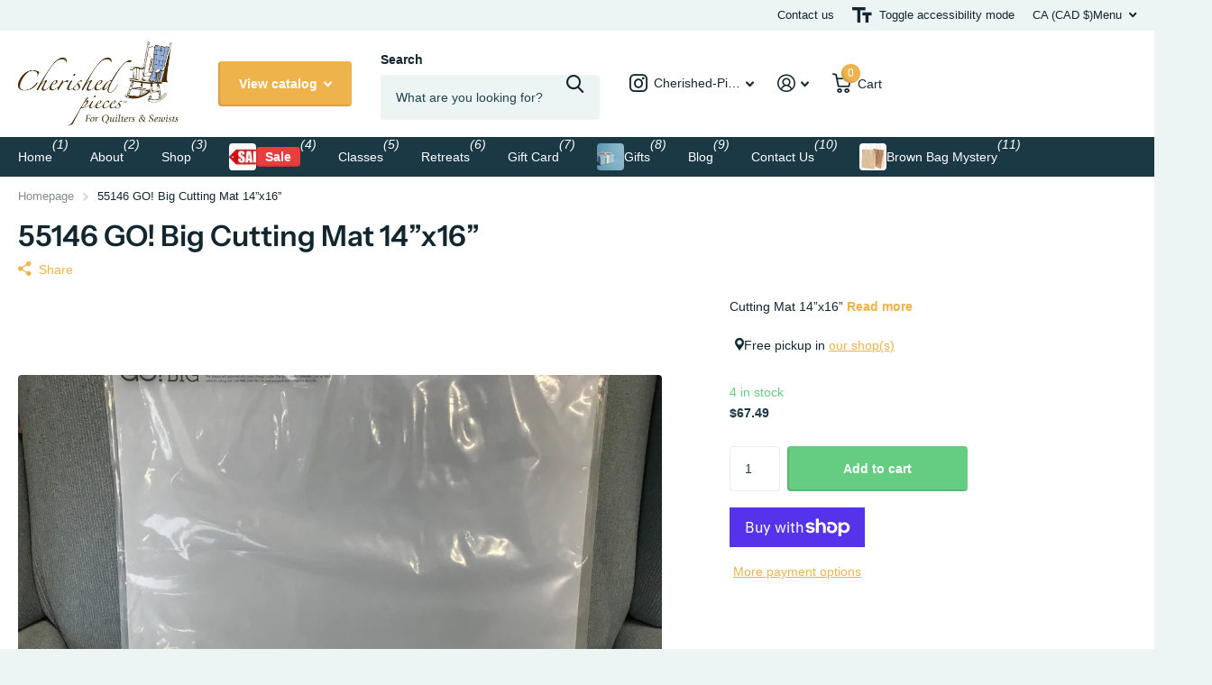

--- FILE ---
content_type: text/html; charset=utf-8
request_url: https://www.cherishedpieces.com/products/55146-go-big-cutting-mat-14-x16
body_size: 26881
content:
<!doctype html>
<html lang="en" data-theme="xtra" dir="ltr" class="no-js  ">
	<head>
		<meta charset="utf-8">
		<meta http-equiv="x-ua-compatible" content="ie=edge">
		<title>55146 GO! Big Cutting Mat 14”x16” &ndash; Cherished Pieces</title><meta name="description" content="Cutting Mat 14”x16”"><meta name="theme-color" content="">
		<meta name="MobileOptimized" content="320">
		<meta name="HandheldFriendly" content="true">
		<meta name="viewport" content="width=device-width, initial-scale=1, minimum-scale=1, maximum-scale=5, viewport-fit=cover, shrink-to-fit=no">
		<meta name="format-detection" content="telephone=no">
		<meta name="msapplication-config" content="//www.cherishedpieces.com/cdn/shop/t/10/assets/browserconfig.xml?v=52024572095365081671713533349">
		<link rel="canonical" href="https://www.cherishedpieces.com/products/55146-go-big-cutting-mat-14-x16">
		<link rel="preconnect" href="https://fonts.shopifycdn.com" crossorigin><link rel="preload" as="style" href="//www.cherishedpieces.com/cdn/shop/t/10/assets/screen.css?v=135656790139123711451716821099">
		<link rel="preload" as="style" href="//www.cherishedpieces.com/cdn/shop/t/10/assets/theme-xtra.css?v=151944197409216201781716821100">
		<link rel="preload" as="style" href="//www.cherishedpieces.com/cdn/shop/t/10/assets/screen-settings.css?v=92120468050147060891769185311">
		
		<link rel="preload" as="font" href="//www.cherishedpieces.com/cdn/fonts/instrument_sans/instrumentsans_n6.27dc66245013a6f7f317d383a3cc9a0c347fb42d.woff2" type="font/woff2" crossorigin>
    
		<link rel="preload" as="font" href="//www.cherishedpieces.com/cdn/shop/t/10/assets/xtra.woff2?v=8976947910206883911713533352" crossorigin>
		<link href="//www.cherishedpieces.com/cdn/shop/t/10/assets/screen.css?v=135656790139123711451716821099" rel="stylesheet" type="text/css" media="screen" />
		<link href="//www.cherishedpieces.com/cdn/shop/t/10/assets/theme-xtra.css?v=151944197409216201781716821100" rel="stylesheet" type="text/css" media="screen" />
		<link href="//www.cherishedpieces.com/cdn/shop/t/10/assets/screen-settings.css?v=92120468050147060891769185311" rel="stylesheet" type="text/css" media="screen" />
		<noscript><link rel="stylesheet" href="//www.cherishedpieces.com/cdn/shop/t/10/assets/async-menu.css?v=87593870036311404951716821087"></noscript><link href="//www.cherishedpieces.com/cdn/shop/t/10/assets/page-product.css?v=39187437957603304921716821095" rel="stylesheet" type="text/css" media="screen" />

<script>document.documentElement.classList.remove('no-js'); document.documentElement.classList.add('js');</script>
		<meta name="msapplication-config" content="//www.cherishedpieces.com/cdn/shop/t/10/assets/browserconfig.xml?v=52024572095365081671713533349">
<meta property="og:title" content="55146 GO! Big Cutting Mat 14”x16”">
<meta property="og:type" content="product">
<meta property="og:description" content="Cutting Mat 14”x16”">
<meta property="og:site_name" content="Cherished Pieces">
<meta property="og:url" content="https://www.cherishedpieces.com/products/55146-go-big-cutting-mat-14-x16">

  
  <meta property="product:price:amount" content="$67.49">
  <meta property="og:price:amount" content="$67.49">
  <meta property="og:price:currency" content="CAD">
  <meta property="og:availability" content="instock" />

<meta property="og:image" content="//www.cherishedpieces.com/cdn/shop/products/image_a6379278-73e9-40d5-8354-7f8207e47d2a.jpg?crop=center&height=500&v=1610473581&width=600">

<meta name="twitter:title" content="55146 GO! Big Cutting Mat 14”x16”">
<meta name="twitter:description" content="Cutting Mat 14”x16”">
<meta name="twitter:site" content="Cherished Pieces">

<meta property="twitter:image" content="//www.cherishedpieces.com/cdn/shop/products/image_a6379278-73e9-40d5-8354-7f8207e47d2a.jpg?crop=center&height=500&v=1610473581&width=600">
<script type="application/ld+json">
  [{
        "@context": "http://schema.org",
        "@type": "Product",
        "name": "55146 GO! Big Cutting Mat 14”x16”",
        "url": "https://www.cherishedpieces.com/products/55146-go-big-cutting-mat-14-x16","brand": { "@type": "Brand", "name": "Cherished Pieces" },"description": "Cutting Mat 14”x16”","image": "//www.cherishedpieces.com/cdn/shop/products/image_a6379278-73e9-40d5-8354-7f8207e47d2a.jpg?crop=center&height=500&v=1610473581&width=600","offers": {
          "@type": "Offer",
          "price": "67.49",
          "url": "https://www.cherishedpieces.com/products/55146-go-big-cutting-mat-14-x16",
          "priceValidUntil": "2027-01-25",
          "priceCurrency": "CAD",
            "availability": "https://schema.org/InStock",
            "inventoryLevel": "4"}
      },
    {
      "@context": "http://schema.org/",
      "@type": "Organization",
      "url": "https://www.cherishedpieces.com/products/55146-go-big-cutting-mat-14-x16",
      "name": "Cherished Pieces",
      "legalName": "Cherished Pieces",
      "description": "Cutting Mat 14”x16”","contactPoint": {
        "@type": "ContactPoint",
        "contactType": "Customer service",
        "telephone": "(519) 842 -2658"
      },
      "address": {
        "@type": "PostalAddress",
        "streetAddress": "142 Broadway St.",
        "addressLocality": "Tillsonburg",
        "postalCode": "N4G 3P8",
        "addressCountry": "CANADA"
      }
    },
    {
      "@context": "http://schema.org",
      "@type": "WebSite",
      "url": "https://www.cherishedpieces.com/products/55146-go-big-cutting-mat-14-x16",
      "name": "Cherished Pieces",
      "description": "Cutting Mat 14”x16”",
      "author": [
        {
          "@type": "Organization",
          "url": "https://www.someoneyouknow.online",
          "name": "Someoneyouknow",
          "address": {
            "@type": "PostalAddress",
            "streetAddress": "Wilhelminaplein 25",
            "addressLocality": "Eindhoven",
            "addressRegion": "NB",
            "postalCode": "5611 HG",
            "addressCountry": "NL"
          }
        }
      ]
    }
  ]
</script>

		<script>window.performance && window.performance.mark && window.performance.mark('shopify.content_for_header.start');</script><meta id="shopify-digital-wallet" name="shopify-digital-wallet" content="/10817062/digital_wallets/dialog">
<meta name="shopify-checkout-api-token" content="cd83c437f6d1dd88a38d61f0d3e71fd5">
<link rel="alternate" type="application/json+oembed" href="https://www.cherishedpieces.com/products/55146-go-big-cutting-mat-14-x16.oembed">
<script async="async" src="/checkouts/internal/preloads.js?locale=en-CA"></script>
<link rel="preconnect" href="https://shop.app" crossorigin="anonymous">
<script async="async" src="https://shop.app/checkouts/internal/preloads.js?locale=en-CA&shop_id=10817062" crossorigin="anonymous"></script>
<script id="apple-pay-shop-capabilities" type="application/json">{"shopId":10817062,"countryCode":"CA","currencyCode":"CAD","merchantCapabilities":["supports3DS"],"merchantId":"gid:\/\/shopify\/Shop\/10817062","merchantName":"Cherished Pieces","requiredBillingContactFields":["postalAddress","email","phone"],"requiredShippingContactFields":["postalAddress","email","phone"],"shippingType":"shipping","supportedNetworks":["visa","masterCard","amex","discover","interac","jcb"],"total":{"type":"pending","label":"Cherished Pieces","amount":"1.00"},"shopifyPaymentsEnabled":true,"supportsSubscriptions":true}</script>
<script id="shopify-features" type="application/json">{"accessToken":"cd83c437f6d1dd88a38d61f0d3e71fd5","betas":["rich-media-storefront-analytics"],"domain":"www.cherishedpieces.com","predictiveSearch":true,"shopId":10817062,"locale":"en"}</script>
<script>var Shopify = Shopify || {};
Shopify.shop = "cherished-pieces-2.myshopify.com";
Shopify.locale = "en";
Shopify.currency = {"active":"CAD","rate":"1.0"};
Shopify.country = "CA";
Shopify.theme = {"name":"Cherished Pieces -  Xtra 4.2.0 Updated - April 19","id":135894106294,"schema_name":"Xtra","schema_version":"4.3.0","theme_store_id":1609,"role":"main"};
Shopify.theme.handle = "null";
Shopify.theme.style = {"id":null,"handle":null};
Shopify.cdnHost = "www.cherishedpieces.com/cdn";
Shopify.routes = Shopify.routes || {};
Shopify.routes.root = "/";</script>
<script type="module">!function(o){(o.Shopify=o.Shopify||{}).modules=!0}(window);</script>
<script>!function(o){function n(){var o=[];function n(){o.push(Array.prototype.slice.apply(arguments))}return n.q=o,n}var t=o.Shopify=o.Shopify||{};t.loadFeatures=n(),t.autoloadFeatures=n()}(window);</script>
<script>
  window.ShopifyPay = window.ShopifyPay || {};
  window.ShopifyPay.apiHost = "shop.app\/pay";
  window.ShopifyPay.redirectState = null;
</script>
<script id="shop-js-analytics" type="application/json">{"pageType":"product"}</script>
<script defer="defer" async type="module" src="//www.cherishedpieces.com/cdn/shopifycloud/shop-js/modules/v2/client.init-shop-cart-sync_BT-GjEfc.en.esm.js"></script>
<script defer="defer" async type="module" src="//www.cherishedpieces.com/cdn/shopifycloud/shop-js/modules/v2/chunk.common_D58fp_Oc.esm.js"></script>
<script defer="defer" async type="module" src="//www.cherishedpieces.com/cdn/shopifycloud/shop-js/modules/v2/chunk.modal_xMitdFEc.esm.js"></script>
<script type="module">
  await import("//www.cherishedpieces.com/cdn/shopifycloud/shop-js/modules/v2/client.init-shop-cart-sync_BT-GjEfc.en.esm.js");
await import("//www.cherishedpieces.com/cdn/shopifycloud/shop-js/modules/v2/chunk.common_D58fp_Oc.esm.js");
await import("//www.cherishedpieces.com/cdn/shopifycloud/shop-js/modules/v2/chunk.modal_xMitdFEc.esm.js");

  window.Shopify.SignInWithShop?.initShopCartSync?.({"fedCMEnabled":true,"windoidEnabled":true});

</script>
<script defer="defer" async type="module" src="//www.cherishedpieces.com/cdn/shopifycloud/shop-js/modules/v2/client.payment-terms_Ci9AEqFq.en.esm.js"></script>
<script defer="defer" async type="module" src="//www.cherishedpieces.com/cdn/shopifycloud/shop-js/modules/v2/chunk.common_D58fp_Oc.esm.js"></script>
<script defer="defer" async type="module" src="//www.cherishedpieces.com/cdn/shopifycloud/shop-js/modules/v2/chunk.modal_xMitdFEc.esm.js"></script>
<script type="module">
  await import("//www.cherishedpieces.com/cdn/shopifycloud/shop-js/modules/v2/client.payment-terms_Ci9AEqFq.en.esm.js");
await import("//www.cherishedpieces.com/cdn/shopifycloud/shop-js/modules/v2/chunk.common_D58fp_Oc.esm.js");
await import("//www.cherishedpieces.com/cdn/shopifycloud/shop-js/modules/v2/chunk.modal_xMitdFEc.esm.js");

  
</script>
<script>
  window.Shopify = window.Shopify || {};
  if (!window.Shopify.featureAssets) window.Shopify.featureAssets = {};
  window.Shopify.featureAssets['shop-js'] = {"shop-cart-sync":["modules/v2/client.shop-cart-sync_DZOKe7Ll.en.esm.js","modules/v2/chunk.common_D58fp_Oc.esm.js","modules/v2/chunk.modal_xMitdFEc.esm.js"],"init-fed-cm":["modules/v2/client.init-fed-cm_B6oLuCjv.en.esm.js","modules/v2/chunk.common_D58fp_Oc.esm.js","modules/v2/chunk.modal_xMitdFEc.esm.js"],"shop-cash-offers":["modules/v2/client.shop-cash-offers_D2sdYoxE.en.esm.js","modules/v2/chunk.common_D58fp_Oc.esm.js","modules/v2/chunk.modal_xMitdFEc.esm.js"],"shop-login-button":["modules/v2/client.shop-login-button_QeVjl5Y3.en.esm.js","modules/v2/chunk.common_D58fp_Oc.esm.js","modules/v2/chunk.modal_xMitdFEc.esm.js"],"pay-button":["modules/v2/client.pay-button_DXTOsIq6.en.esm.js","modules/v2/chunk.common_D58fp_Oc.esm.js","modules/v2/chunk.modal_xMitdFEc.esm.js"],"shop-button":["modules/v2/client.shop-button_DQZHx9pm.en.esm.js","modules/v2/chunk.common_D58fp_Oc.esm.js","modules/v2/chunk.modal_xMitdFEc.esm.js"],"avatar":["modules/v2/client.avatar_BTnouDA3.en.esm.js"],"init-windoid":["modules/v2/client.init-windoid_CR1B-cfM.en.esm.js","modules/v2/chunk.common_D58fp_Oc.esm.js","modules/v2/chunk.modal_xMitdFEc.esm.js"],"init-shop-for-new-customer-accounts":["modules/v2/client.init-shop-for-new-customer-accounts_C_vY_xzh.en.esm.js","modules/v2/client.shop-login-button_QeVjl5Y3.en.esm.js","modules/v2/chunk.common_D58fp_Oc.esm.js","modules/v2/chunk.modal_xMitdFEc.esm.js"],"init-shop-email-lookup-coordinator":["modules/v2/client.init-shop-email-lookup-coordinator_BI7n9ZSv.en.esm.js","modules/v2/chunk.common_D58fp_Oc.esm.js","modules/v2/chunk.modal_xMitdFEc.esm.js"],"init-shop-cart-sync":["modules/v2/client.init-shop-cart-sync_BT-GjEfc.en.esm.js","modules/v2/chunk.common_D58fp_Oc.esm.js","modules/v2/chunk.modal_xMitdFEc.esm.js"],"shop-toast-manager":["modules/v2/client.shop-toast-manager_DiYdP3xc.en.esm.js","modules/v2/chunk.common_D58fp_Oc.esm.js","modules/v2/chunk.modal_xMitdFEc.esm.js"],"init-customer-accounts":["modules/v2/client.init-customer-accounts_D9ZNqS-Q.en.esm.js","modules/v2/client.shop-login-button_QeVjl5Y3.en.esm.js","modules/v2/chunk.common_D58fp_Oc.esm.js","modules/v2/chunk.modal_xMitdFEc.esm.js"],"init-customer-accounts-sign-up":["modules/v2/client.init-customer-accounts-sign-up_iGw4briv.en.esm.js","modules/v2/client.shop-login-button_QeVjl5Y3.en.esm.js","modules/v2/chunk.common_D58fp_Oc.esm.js","modules/v2/chunk.modal_xMitdFEc.esm.js"],"shop-follow-button":["modules/v2/client.shop-follow-button_CqMgW2wH.en.esm.js","modules/v2/chunk.common_D58fp_Oc.esm.js","modules/v2/chunk.modal_xMitdFEc.esm.js"],"checkout-modal":["modules/v2/client.checkout-modal_xHeaAweL.en.esm.js","modules/v2/chunk.common_D58fp_Oc.esm.js","modules/v2/chunk.modal_xMitdFEc.esm.js"],"shop-login":["modules/v2/client.shop-login_D91U-Q7h.en.esm.js","modules/v2/chunk.common_D58fp_Oc.esm.js","modules/v2/chunk.modal_xMitdFEc.esm.js"],"lead-capture":["modules/v2/client.lead-capture_BJmE1dJe.en.esm.js","modules/v2/chunk.common_D58fp_Oc.esm.js","modules/v2/chunk.modal_xMitdFEc.esm.js"],"payment-terms":["modules/v2/client.payment-terms_Ci9AEqFq.en.esm.js","modules/v2/chunk.common_D58fp_Oc.esm.js","modules/v2/chunk.modal_xMitdFEc.esm.js"]};
</script>
<script>(function() {
  var isLoaded = false;
  function asyncLoad() {
    if (isLoaded) return;
    isLoaded = true;
    var urls = ["\/\/cdn.shopify.com\/s\/files\/1\/0875\/2064\/files\/easyvideo-2.0.0.js?shop=cherished-pieces-2.myshopify.com"];
    for (var i = 0; i < urls.length; i++) {
      var s = document.createElement('script');
      s.type = 'text/javascript';
      s.async = true;
      s.src = urls[i];
      var x = document.getElementsByTagName('script')[0];
      x.parentNode.insertBefore(s, x);
    }
  };
  if(window.attachEvent) {
    window.attachEvent('onload', asyncLoad);
  } else {
    window.addEventListener('load', asyncLoad, false);
  }
})();</script>
<script id="__st">var __st={"a":10817062,"offset":-18000,"reqid":"4ae77be7-02ef-4ade-9a61-d340d707b402-1769365604","pageurl":"www.cherishedpieces.com\/products\/55146-go-big-cutting-mat-14-x16","u":"ce710af3e7ab","p":"product","rtyp":"product","rid":6193775018166};</script>
<script>window.ShopifyPaypalV4VisibilityTracking = true;</script>
<script id="captcha-bootstrap">!function(){'use strict';const t='contact',e='account',n='new_comment',o=[[t,t],['blogs',n],['comments',n],[t,'customer']],c=[[e,'customer_login'],[e,'guest_login'],[e,'recover_customer_password'],[e,'create_customer']],r=t=>t.map((([t,e])=>`form[action*='/${t}']:not([data-nocaptcha='true']) input[name='form_type'][value='${e}']`)).join(','),a=t=>()=>t?[...document.querySelectorAll(t)].map((t=>t.form)):[];function s(){const t=[...o],e=r(t);return a(e)}const i='password',u='form_key',d=['recaptcha-v3-token','g-recaptcha-response','h-captcha-response',i],f=()=>{try{return window.sessionStorage}catch{return}},m='__shopify_v',_=t=>t.elements[u];function p(t,e,n=!1){try{const o=window.sessionStorage,c=JSON.parse(o.getItem(e)),{data:r}=function(t){const{data:e,action:n}=t;return t[m]||n?{data:e,action:n}:{data:t,action:n}}(c);for(const[e,n]of Object.entries(r))t.elements[e]&&(t.elements[e].value=n);n&&o.removeItem(e)}catch(o){console.error('form repopulation failed',{error:o})}}const l='form_type',E='cptcha';function T(t){t.dataset[E]=!0}const w=window,h=w.document,L='Shopify',v='ce_forms',y='captcha';let A=!1;((t,e)=>{const n=(g='f06e6c50-85a8-45c8-87d0-21a2b65856fe',I='https://cdn.shopify.com/shopifycloud/storefront-forms-hcaptcha/ce_storefront_forms_captcha_hcaptcha.v1.5.2.iife.js',D={infoText:'Protected by hCaptcha',privacyText:'Privacy',termsText:'Terms'},(t,e,n)=>{const o=w[L][v],c=o.bindForm;if(c)return c(t,g,e,D).then(n);var r;o.q.push([[t,g,e,D],n]),r=I,A||(h.body.append(Object.assign(h.createElement('script'),{id:'captcha-provider',async:!0,src:r})),A=!0)});var g,I,D;w[L]=w[L]||{},w[L][v]=w[L][v]||{},w[L][v].q=[],w[L][y]=w[L][y]||{},w[L][y].protect=function(t,e){n(t,void 0,e),T(t)},Object.freeze(w[L][y]),function(t,e,n,w,h,L){const[v,y,A,g]=function(t,e,n){const i=e?o:[],u=t?c:[],d=[...i,...u],f=r(d),m=r(i),_=r(d.filter((([t,e])=>n.includes(e))));return[a(f),a(m),a(_),s()]}(w,h,L),I=t=>{const e=t.target;return e instanceof HTMLFormElement?e:e&&e.form},D=t=>v().includes(t);t.addEventListener('submit',(t=>{const e=I(t);if(!e)return;const n=D(e)&&!e.dataset.hcaptchaBound&&!e.dataset.recaptchaBound,o=_(e),c=g().includes(e)&&(!o||!o.value);(n||c)&&t.preventDefault(),c&&!n&&(function(t){try{if(!f())return;!function(t){const e=f();if(!e)return;const n=_(t);if(!n)return;const o=n.value;o&&e.removeItem(o)}(t);const e=Array.from(Array(32),(()=>Math.random().toString(36)[2])).join('');!function(t,e){_(t)||t.append(Object.assign(document.createElement('input'),{type:'hidden',name:u})),t.elements[u].value=e}(t,e),function(t,e){const n=f();if(!n)return;const o=[...t.querySelectorAll(`input[type='${i}']`)].map((({name:t})=>t)),c=[...d,...o],r={};for(const[a,s]of new FormData(t).entries())c.includes(a)||(r[a]=s);n.setItem(e,JSON.stringify({[m]:1,action:t.action,data:r}))}(t,e)}catch(e){console.error('failed to persist form',e)}}(e),e.submit())}));const S=(t,e)=>{t&&!t.dataset[E]&&(n(t,e.some((e=>e===t))),T(t))};for(const o of['focusin','change'])t.addEventListener(o,(t=>{const e=I(t);D(e)&&S(e,y())}));const B=e.get('form_key'),M=e.get(l),P=B&&M;t.addEventListener('DOMContentLoaded',(()=>{const t=y();if(P)for(const e of t)e.elements[l].value===M&&p(e,B);[...new Set([...A(),...v().filter((t=>'true'===t.dataset.shopifyCaptcha))])].forEach((e=>S(e,t)))}))}(h,new URLSearchParams(w.location.search),n,t,e,['guest_login'])})(!0,!0)}();</script>
<script integrity="sha256-4kQ18oKyAcykRKYeNunJcIwy7WH5gtpwJnB7kiuLZ1E=" data-source-attribution="shopify.loadfeatures" defer="defer" src="//www.cherishedpieces.com/cdn/shopifycloud/storefront/assets/storefront/load_feature-a0a9edcb.js" crossorigin="anonymous"></script>
<script crossorigin="anonymous" defer="defer" src="//www.cherishedpieces.com/cdn/shopifycloud/storefront/assets/shopify_pay/storefront-65b4c6d7.js?v=20250812"></script>
<script data-source-attribution="shopify.dynamic_checkout.dynamic.init">var Shopify=Shopify||{};Shopify.PaymentButton=Shopify.PaymentButton||{isStorefrontPortableWallets:!0,init:function(){window.Shopify.PaymentButton.init=function(){};var t=document.createElement("script");t.src="https://www.cherishedpieces.com/cdn/shopifycloud/portable-wallets/latest/portable-wallets.en.js",t.type="module",document.head.appendChild(t)}};
</script>
<script data-source-attribution="shopify.dynamic_checkout.buyer_consent">
  function portableWalletsHideBuyerConsent(e){var t=document.getElementById("shopify-buyer-consent"),n=document.getElementById("shopify-subscription-policy-button");t&&n&&(t.classList.add("hidden"),t.setAttribute("aria-hidden","true"),n.removeEventListener("click",e))}function portableWalletsShowBuyerConsent(e){var t=document.getElementById("shopify-buyer-consent"),n=document.getElementById("shopify-subscription-policy-button");t&&n&&(t.classList.remove("hidden"),t.removeAttribute("aria-hidden"),n.addEventListener("click",e))}window.Shopify?.PaymentButton&&(window.Shopify.PaymentButton.hideBuyerConsent=portableWalletsHideBuyerConsent,window.Shopify.PaymentButton.showBuyerConsent=portableWalletsShowBuyerConsent);
</script>
<script>
  function portableWalletsCleanup(e){e&&e.src&&console.error("Failed to load portable wallets script "+e.src);var t=document.querySelectorAll("shopify-accelerated-checkout .shopify-payment-button__skeleton, shopify-accelerated-checkout-cart .wallet-cart-button__skeleton"),e=document.getElementById("shopify-buyer-consent");for(let e=0;e<t.length;e++)t[e].remove();e&&e.remove()}function portableWalletsNotLoadedAsModule(e){e instanceof ErrorEvent&&"string"==typeof e.message&&e.message.includes("import.meta")&&"string"==typeof e.filename&&e.filename.includes("portable-wallets")&&(window.removeEventListener("error",portableWalletsNotLoadedAsModule),window.Shopify.PaymentButton.failedToLoad=e,"loading"===document.readyState?document.addEventListener("DOMContentLoaded",window.Shopify.PaymentButton.init):window.Shopify.PaymentButton.init())}window.addEventListener("error",portableWalletsNotLoadedAsModule);
</script>

<script type="module" src="https://www.cherishedpieces.com/cdn/shopifycloud/portable-wallets/latest/portable-wallets.en.js" onError="portableWalletsCleanup(this)" crossorigin="anonymous"></script>
<script nomodule>
  document.addEventListener("DOMContentLoaded", portableWalletsCleanup);
</script>

<link id="shopify-accelerated-checkout-styles" rel="stylesheet" media="screen" href="https://www.cherishedpieces.com/cdn/shopifycloud/portable-wallets/latest/accelerated-checkout-backwards-compat.css" crossorigin="anonymous">
<style id="shopify-accelerated-checkout-cart">
        #shopify-buyer-consent {
  margin-top: 1em;
  display: inline-block;
  width: 100%;
}

#shopify-buyer-consent.hidden {
  display: none;
}

#shopify-subscription-policy-button {
  background: none;
  border: none;
  padding: 0;
  text-decoration: underline;
  font-size: inherit;
  cursor: pointer;
}

#shopify-subscription-policy-button::before {
  box-shadow: none;
}

      </style>

<script>window.performance && window.performance.mark && window.performance.mark('shopify.content_for_header.end');</script>
		
	<!-- BEGIN app block: shopify://apps/gsc-countdown-timer/blocks/countdown-bar/58dc5b1b-43d2-4209-b1f3-52aff31643ed --><style>
  .gta-block__error {
    display: flex;
    flex-flow: column nowrap;
    gap: 12px;
    padding: 32px;
    border-radius: 12px;
    margin: 12px 0;
    background-color: #fff1e3;
    color: #412d00;
  }

  .gta-block__error-title {
    font-size: 18px;
    font-weight: 600;
    line-height: 28px;
  }

  .gta-block__error-body {
    font-size: 14px;
    line-height: 24px;
  }
</style>

<script>
  (function () {
    try {
      window.GSC_COUNTDOWN_META = {
        product_collections: [{"id":164802330673,"handle":"all","title":"All","updated_at":"2026-01-24T07:03:21-05:00","body_html":"","published_at":"2020-09-14T04:28:42-04:00","sort_order":"created-desc","template_suffix":"","disjunctive":true,"rules":[{"column":"variant_price","relation":"greater_than","condition":"0"}],"published_scope":"web"}],
        product_tags: [],
      };

      const widgets = [{"key":"GSC-LARGE-wmHiIDdJdjaE","type":"banner","timer":{"date":"2026-01-30T00:00:00.000-05:00","mode":"date","daily":{"tz":"Etc\/GMT-0","endHours":14,"endMinutes":0,"repeatDays":[0,1,2,3,4,5,6],"startHours":10,"startMinutes":0},"hours":72,"onEnd":"hide","minutes":0,"seconds":0,"scheduling":{"end":null,"start":null}},"content":{"align":"center","items":[{"id":"text-ltJiObZHGYeJ","type":"text","align":"left","color":"#cb1f12","value":"Brown Bag Sales Start In","enabled":true,"padding":{"mobile":{},"desktop":{}},"fontFamily":"font1","fontWeight":"800","textTransform":"unset","mobileFontSize":"28px","desktopFontSize":"44px","mobileLineHeight":"1","desktopLineHeight":"1","mobileLetterSpacing":"0","desktopLetterSpacing":"0"},{"id":"text-RCNfjWbWrmnz","type":"text","align":"left","color":"#000000","value":"","enabled":false,"padding":{"mobile":{},"desktop":{}},"fontFamily":"font1","fontWeight":"700","textTransform":"unset","mobileFontSize":"16px","desktopFontSize":"16px","mobileLineHeight":"1.5","desktopLineHeight":"1.5","mobileLetterSpacing":"0","desktopLetterSpacing":"0"},{"id":"timer-RauVHoAaMSkZ","type":"timer","view":"custom","border":{"size":"2px","color":"#9e9e9e","enabled":true},"digits":{"gap":"0px","color":"#000000","fontSize":"45px","fontFamily":"font2","fontWeight":"600"},"labels":{"days":"days","color":"#000000","hours":"hours","enabled":true,"minutes":"mins","seconds":"secs","fontSize":"18px","fontFamily":"font3","fontWeight":"500","milliseconds":"ms","textTransform":"unset"},"layout":"separate","margin":{"mobile":{},"desktop":{}},"radius":{"value":"16px","enabled":true},"shadow":{"type":"","color":"black","enabled":true},"enabled":true,"padding":{"mobile":{"top":"0px","bottom":"0px"},"desktop":{"top":"0px","bottom":"0px"}},"fontSize":{"mobile":"14px","desktop":"18px"},"separator":{"type":"colon","color":"#000000","enabled":true},"background":{"blur":"0px","color":"#f8f8f8","enabled":true},"unitFormat":"d:h:m:s","mobileWidth":"100%","desktopWidth":"90%"},{"id":"button-CiJOfDWPdbZE","href":"https:\/\/shopify.com","type":"button","label":"Shop now","width":"content","border":{"size":"2px","color":"#000000","enabled":false},"margin":{"mobile":{"top":"0px","left":"0px","right":"0px","bottom":"0px"},"desktop":{"top":"0px","left":"0px","right":"0px","bottom":"0px"}},"radius":{"value":"12px","enabled":true},"target":"_self","enabled":false,"padding":{"mobile":{"top":"14px","left":"40px","right":"40px","bottom":"14px"},"desktop":{"top":"16px","left":"40px","right":"40px","bottom":"16px"}},"textColor":"#ffffff","background":{"blur":"0px","color":"#000000","enabled":true},"fontFamily":"font1","fontWeight":"500","textTransform":"unset","mobileFontSize":"14px","desktopFontSize":"14px","mobileLetterSpacing":"0","desktopLetterSpacing":"0"},{"id":"coupon-RnPAGZQuBQnX","code":"PASTE YOUR CODE","icon":{"type":"discount-star","enabled":true},"type":"coupon","label":"Save 35%","action":"copy","border":{"size":"1px","color":"#bdbdbd","enabled":true},"margin":{"mobile":{"top":"0px","left":"0px","right":"0px","bottom":"0px"},"desktop":{"top":"0px","left":"0px","right":"0px","bottom":"0px"}},"radius":{"value":"10px","enabled":true},"enabled":false,"padding":{"mobile":{"top":"4px","left":"12px","right":"12px","bottom":"4px"},"desktop":{"top":"14px","left":"24px","right":"24px","bottom":"14px"}},"textColor":"#000000","background":{"blur":"0px","color":"#f2f2f2","enabled":true},"fontFamily":"font1","fontWeight":"600","textTransform":"unset","mobileFontSize":"12px","desktopFontSize":"14px"}],"border":{"size":"1px","color":"#ffffff","enabled":false},"layout":"column","margin":{"mobile":{"top":"0px","left":"0px","right":"0px","bottom":"0px"},"desktop":{"top":"0px","left":"0px","right":"0px","bottom":"0px"}},"radius":{"value":"16px","enabled":true},"padding":{"mobile":{"top":"20px","left":"20px","right":"20px","bottom":"20px"},"desktop":{"top":"20px","left":"20px","right":"20px","bottom":"20px"}},"mobileGap":"12px","background":{"src":null,"blur":"0px","source":"color","bgColor":"#ffffff","enabled":false,"overlayColor":"rgba(0,0,0,0)"},"desktopGap":"14px","mobileWidth":"100%","desktopWidth":"460px","backgroundClick":{"url":"","target":"_self","enabled":false}},"enabled":true,"general":{"font1":"inherit","font2":"inherit","font3":"inherit","preset":"large1","breakpoint":"768px"},"section":{"border":{"size":"1px","color":"#000000","enabled":false},"margin":{"mobile":{},"desktop":{}},"radius":{"value":"12px","enabled":true},"padding":{"mobile":{"top":"20px","left":"20px","right":"20px","bottom":"20px"},"desktop":{"top":"20px","left":"20px","right":"20px","bottom":"20px"}},"background":{"src":"https:\/\/cdn.shopify.com\/s\/files\/1\/1081\/7062\/files\/Untitled_design_3.png?v=1769184561","blur":"0px","source":"shopify","bgColor":"#ffffff","enabled":true,"overlayColor":"rgba(0,0,0,0)"},"mobileHeight":"150%","desktopHeight":"25%","contentMobilePosition":"center-center","contentDesktopPosition":"center-center"},"userCss":"","targeting":null}];

      if (Array.isArray(window.GSC_COUNTDOWN_WIDGETS)) {
        window.GSC_COUNTDOWN_WIDGETS.push(...widgets);
      } else {
        window.GSC_COUNTDOWN_WIDGETS = widgets || [];
      }
    } catch (e) {
      console.log(e);
    }
  })();
</script>


<!-- END app block --><script src="https://cdn.shopify.com/extensions/019a0283-dad8-7bc7-bb66-b523cba67540/countdown-app-root-55/assets/gsc-countdown-widget.js" type="text/javascript" defer="defer"></script>
<link href="https://monorail-edge.shopifysvc.com" rel="dns-prefetch">
<script>(function(){if ("sendBeacon" in navigator && "performance" in window) {try {var session_token_from_headers = performance.getEntriesByType('navigation')[0].serverTiming.find(x => x.name == '_s').description;} catch {var session_token_from_headers = undefined;}var session_cookie_matches = document.cookie.match(/_shopify_s=([^;]*)/);var session_token_from_cookie = session_cookie_matches && session_cookie_matches.length === 2 ? session_cookie_matches[1] : "";var session_token = session_token_from_headers || session_token_from_cookie || "";function handle_abandonment_event(e) {var entries = performance.getEntries().filter(function(entry) {return /monorail-edge.shopifysvc.com/.test(entry.name);});if (!window.abandonment_tracked && entries.length === 0) {window.abandonment_tracked = true;var currentMs = Date.now();var navigation_start = performance.timing.navigationStart;var payload = {shop_id: 10817062,url: window.location.href,navigation_start,duration: currentMs - navigation_start,session_token,page_type: "product"};window.navigator.sendBeacon("https://monorail-edge.shopifysvc.com/v1/produce", JSON.stringify({schema_id: "online_store_buyer_site_abandonment/1.1",payload: payload,metadata: {event_created_at_ms: currentMs,event_sent_at_ms: currentMs}}));}}window.addEventListener('pagehide', handle_abandonment_event);}}());</script>
<script id="web-pixels-manager-setup">(function e(e,d,r,n,o){if(void 0===o&&(o={}),!Boolean(null===(a=null===(i=window.Shopify)||void 0===i?void 0:i.analytics)||void 0===a?void 0:a.replayQueue)){var i,a;window.Shopify=window.Shopify||{};var t=window.Shopify;t.analytics=t.analytics||{};var s=t.analytics;s.replayQueue=[],s.publish=function(e,d,r){return s.replayQueue.push([e,d,r]),!0};try{self.performance.mark("wpm:start")}catch(e){}var l=function(){var e={modern:/Edge?\/(1{2}[4-9]|1[2-9]\d|[2-9]\d{2}|\d{4,})\.\d+(\.\d+|)|Firefox\/(1{2}[4-9]|1[2-9]\d|[2-9]\d{2}|\d{4,})\.\d+(\.\d+|)|Chrom(ium|e)\/(9{2}|\d{3,})\.\d+(\.\d+|)|(Maci|X1{2}).+ Version\/(15\.\d+|(1[6-9]|[2-9]\d|\d{3,})\.\d+)([,.]\d+|)( \(\w+\)|)( Mobile\/\w+|) Safari\/|Chrome.+OPR\/(9{2}|\d{3,})\.\d+\.\d+|(CPU[ +]OS|iPhone[ +]OS|CPU[ +]iPhone|CPU IPhone OS|CPU iPad OS)[ +]+(15[._]\d+|(1[6-9]|[2-9]\d|\d{3,})[._]\d+)([._]\d+|)|Android:?[ /-](13[3-9]|1[4-9]\d|[2-9]\d{2}|\d{4,})(\.\d+|)(\.\d+|)|Android.+Firefox\/(13[5-9]|1[4-9]\d|[2-9]\d{2}|\d{4,})\.\d+(\.\d+|)|Android.+Chrom(ium|e)\/(13[3-9]|1[4-9]\d|[2-9]\d{2}|\d{4,})\.\d+(\.\d+|)|SamsungBrowser\/([2-9]\d|\d{3,})\.\d+/,legacy:/Edge?\/(1[6-9]|[2-9]\d|\d{3,})\.\d+(\.\d+|)|Firefox\/(5[4-9]|[6-9]\d|\d{3,})\.\d+(\.\d+|)|Chrom(ium|e)\/(5[1-9]|[6-9]\d|\d{3,})\.\d+(\.\d+|)([\d.]+$|.*Safari\/(?![\d.]+ Edge\/[\d.]+$))|(Maci|X1{2}).+ Version\/(10\.\d+|(1[1-9]|[2-9]\d|\d{3,})\.\d+)([,.]\d+|)( \(\w+\)|)( Mobile\/\w+|) Safari\/|Chrome.+OPR\/(3[89]|[4-9]\d|\d{3,})\.\d+\.\d+|(CPU[ +]OS|iPhone[ +]OS|CPU[ +]iPhone|CPU IPhone OS|CPU iPad OS)[ +]+(10[._]\d+|(1[1-9]|[2-9]\d|\d{3,})[._]\d+)([._]\d+|)|Android:?[ /-](13[3-9]|1[4-9]\d|[2-9]\d{2}|\d{4,})(\.\d+|)(\.\d+|)|Mobile Safari.+OPR\/([89]\d|\d{3,})\.\d+\.\d+|Android.+Firefox\/(13[5-9]|1[4-9]\d|[2-9]\d{2}|\d{4,})\.\d+(\.\d+|)|Android.+Chrom(ium|e)\/(13[3-9]|1[4-9]\d|[2-9]\d{2}|\d{4,})\.\d+(\.\d+|)|Android.+(UC? ?Browser|UCWEB|U3)[ /]?(15\.([5-9]|\d{2,})|(1[6-9]|[2-9]\d|\d{3,})\.\d+)\.\d+|SamsungBrowser\/(5\.\d+|([6-9]|\d{2,})\.\d+)|Android.+MQ{2}Browser\/(14(\.(9|\d{2,})|)|(1[5-9]|[2-9]\d|\d{3,})(\.\d+|))(\.\d+|)|K[Aa][Ii]OS\/(3\.\d+|([4-9]|\d{2,})\.\d+)(\.\d+|)/},d=e.modern,r=e.legacy,n=navigator.userAgent;return n.match(d)?"modern":n.match(r)?"legacy":"unknown"}(),u="modern"===l?"modern":"legacy",c=(null!=n?n:{modern:"",legacy:""})[u],f=function(e){return[e.baseUrl,"/wpm","/b",e.hashVersion,"modern"===e.buildTarget?"m":"l",".js"].join("")}({baseUrl:d,hashVersion:r,buildTarget:u}),m=function(e){var d=e.version,r=e.bundleTarget,n=e.surface,o=e.pageUrl,i=e.monorailEndpoint;return{emit:function(e){var a=e.status,t=e.errorMsg,s=(new Date).getTime(),l=JSON.stringify({metadata:{event_sent_at_ms:s},events:[{schema_id:"web_pixels_manager_load/3.1",payload:{version:d,bundle_target:r,page_url:o,status:a,surface:n,error_msg:t},metadata:{event_created_at_ms:s}}]});if(!i)return console&&console.warn&&console.warn("[Web Pixels Manager] No Monorail endpoint provided, skipping logging."),!1;try{return self.navigator.sendBeacon.bind(self.navigator)(i,l)}catch(e){}var u=new XMLHttpRequest;try{return u.open("POST",i,!0),u.setRequestHeader("Content-Type","text/plain"),u.send(l),!0}catch(e){return console&&console.warn&&console.warn("[Web Pixels Manager] Got an unhandled error while logging to Monorail."),!1}}}}({version:r,bundleTarget:l,surface:e.surface,pageUrl:self.location.href,monorailEndpoint:e.monorailEndpoint});try{o.browserTarget=l,function(e){var d=e.src,r=e.async,n=void 0===r||r,o=e.onload,i=e.onerror,a=e.sri,t=e.scriptDataAttributes,s=void 0===t?{}:t,l=document.createElement("script"),u=document.querySelector("head"),c=document.querySelector("body");if(l.async=n,l.src=d,a&&(l.integrity=a,l.crossOrigin="anonymous"),s)for(var f in s)if(Object.prototype.hasOwnProperty.call(s,f))try{l.dataset[f]=s[f]}catch(e){}if(o&&l.addEventListener("load",o),i&&l.addEventListener("error",i),u)u.appendChild(l);else{if(!c)throw new Error("Did not find a head or body element to append the script");c.appendChild(l)}}({src:f,async:!0,onload:function(){if(!function(){var e,d;return Boolean(null===(d=null===(e=window.Shopify)||void 0===e?void 0:e.analytics)||void 0===d?void 0:d.initialized)}()){var d=window.webPixelsManager.init(e)||void 0;if(d){var r=window.Shopify.analytics;r.replayQueue.forEach((function(e){var r=e[0],n=e[1],o=e[2];d.publishCustomEvent(r,n,o)})),r.replayQueue=[],r.publish=d.publishCustomEvent,r.visitor=d.visitor,r.initialized=!0}}},onerror:function(){return m.emit({status:"failed",errorMsg:"".concat(f," has failed to load")})},sri:function(e){var d=/^sha384-[A-Za-z0-9+/=]+$/;return"string"==typeof e&&d.test(e)}(c)?c:"",scriptDataAttributes:o}),m.emit({status:"loading"})}catch(e){m.emit({status:"failed",errorMsg:(null==e?void 0:e.message)||"Unknown error"})}}})({shopId: 10817062,storefrontBaseUrl: "https://www.cherishedpieces.com",extensionsBaseUrl: "https://extensions.shopifycdn.com/cdn/shopifycloud/web-pixels-manager",monorailEndpoint: "https://monorail-edge.shopifysvc.com/unstable/produce_batch",surface: "storefront-renderer",enabledBetaFlags: ["2dca8a86"],webPixelsConfigList: [{"id":"738820278","configuration":"{\"pixel_id\":\"616499514314270\",\"pixel_type\":\"facebook_pixel\"}","eventPayloadVersion":"v1","runtimeContext":"OPEN","scriptVersion":"ca16bc87fe92b6042fbaa3acc2fbdaa6","type":"APP","apiClientId":2329312,"privacyPurposes":["ANALYTICS","MARKETING","SALE_OF_DATA"],"dataSharingAdjustments":{"protectedCustomerApprovalScopes":["read_customer_address","read_customer_email","read_customer_name","read_customer_personal_data","read_customer_phone"]}},{"id":"shopify-app-pixel","configuration":"{}","eventPayloadVersion":"v1","runtimeContext":"STRICT","scriptVersion":"0450","apiClientId":"shopify-pixel","type":"APP","privacyPurposes":["ANALYTICS","MARKETING"]},{"id":"shopify-custom-pixel","eventPayloadVersion":"v1","runtimeContext":"LAX","scriptVersion":"0450","apiClientId":"shopify-pixel","type":"CUSTOM","privacyPurposes":["ANALYTICS","MARKETING"]}],isMerchantRequest: false,initData: {"shop":{"name":"Cherished Pieces","paymentSettings":{"currencyCode":"CAD"},"myshopifyDomain":"cherished-pieces-2.myshopify.com","countryCode":"CA","storefrontUrl":"https:\/\/www.cherishedpieces.com"},"customer":null,"cart":null,"checkout":null,"productVariants":[{"price":{"amount":67.49,"currencyCode":"CAD"},"product":{"title":"55146 GO! Big Cutting Mat 14”x16”","vendor":"Cherished Pieces","id":"6193775018166","untranslatedTitle":"55146 GO! Big Cutting Mat 14”x16”","url":"\/products\/55146-go-big-cutting-mat-14-x16","type":"mat"},"id":"37856588038326","image":{"src":"\/\/www.cherishedpieces.com\/cdn\/shop\/products\/image_a6379278-73e9-40d5-8354-7f8207e47d2a.jpg?v=1610473581"},"sku":"","title":"Default Title","untranslatedTitle":"Default Title"}],"purchasingCompany":null},},"https://www.cherishedpieces.com/cdn","fcfee988w5aeb613cpc8e4bc33m6693e112",{"modern":"","legacy":""},{"shopId":"10817062","storefrontBaseUrl":"https:\/\/www.cherishedpieces.com","extensionBaseUrl":"https:\/\/extensions.shopifycdn.com\/cdn\/shopifycloud\/web-pixels-manager","surface":"storefront-renderer","enabledBetaFlags":"[\"2dca8a86\"]","isMerchantRequest":"false","hashVersion":"fcfee988w5aeb613cpc8e4bc33m6693e112","publish":"custom","events":"[[\"page_viewed\",{}],[\"product_viewed\",{\"productVariant\":{\"price\":{\"amount\":67.49,\"currencyCode\":\"CAD\"},\"product\":{\"title\":\"55146 GO! Big Cutting Mat 14”x16”\",\"vendor\":\"Cherished Pieces\",\"id\":\"6193775018166\",\"untranslatedTitle\":\"55146 GO! Big Cutting Mat 14”x16”\",\"url\":\"\/products\/55146-go-big-cutting-mat-14-x16\",\"type\":\"mat\"},\"id\":\"37856588038326\",\"image\":{\"src\":\"\/\/www.cherishedpieces.com\/cdn\/shop\/products\/image_a6379278-73e9-40d5-8354-7f8207e47d2a.jpg?v=1610473581\"},\"sku\":\"\",\"title\":\"Default Title\",\"untranslatedTitle\":\"Default Title\"}}]]"});</script><script>
  window.ShopifyAnalytics = window.ShopifyAnalytics || {};
  window.ShopifyAnalytics.meta = window.ShopifyAnalytics.meta || {};
  window.ShopifyAnalytics.meta.currency = 'CAD';
  var meta = {"product":{"id":6193775018166,"gid":"gid:\/\/shopify\/Product\/6193775018166","vendor":"Cherished Pieces","type":"mat","handle":"55146-go-big-cutting-mat-14-x16","variants":[{"id":37856588038326,"price":6749,"name":"55146 GO! Big Cutting Mat 14”x16”","public_title":null,"sku":""}],"remote":false},"page":{"pageType":"product","resourceType":"product","resourceId":6193775018166,"requestId":"4ae77be7-02ef-4ade-9a61-d340d707b402-1769365604"}};
  for (var attr in meta) {
    window.ShopifyAnalytics.meta[attr] = meta[attr];
  }
</script>
<script class="analytics">
  (function () {
    var customDocumentWrite = function(content) {
      var jquery = null;

      if (window.jQuery) {
        jquery = window.jQuery;
      } else if (window.Checkout && window.Checkout.$) {
        jquery = window.Checkout.$;
      }

      if (jquery) {
        jquery('body').append(content);
      }
    };

    var hasLoggedConversion = function(token) {
      if (token) {
        return document.cookie.indexOf('loggedConversion=' + token) !== -1;
      }
      return false;
    }

    var setCookieIfConversion = function(token) {
      if (token) {
        var twoMonthsFromNow = new Date(Date.now());
        twoMonthsFromNow.setMonth(twoMonthsFromNow.getMonth() + 2);

        document.cookie = 'loggedConversion=' + token + '; expires=' + twoMonthsFromNow;
      }
    }

    var trekkie = window.ShopifyAnalytics.lib = window.trekkie = window.trekkie || [];
    if (trekkie.integrations) {
      return;
    }
    trekkie.methods = [
      'identify',
      'page',
      'ready',
      'track',
      'trackForm',
      'trackLink'
    ];
    trekkie.factory = function(method) {
      return function() {
        var args = Array.prototype.slice.call(arguments);
        args.unshift(method);
        trekkie.push(args);
        return trekkie;
      };
    };
    for (var i = 0; i < trekkie.methods.length; i++) {
      var key = trekkie.methods[i];
      trekkie[key] = trekkie.factory(key);
    }
    trekkie.load = function(config) {
      trekkie.config = config || {};
      trekkie.config.initialDocumentCookie = document.cookie;
      var first = document.getElementsByTagName('script')[0];
      var script = document.createElement('script');
      script.type = 'text/javascript';
      script.onerror = function(e) {
        var scriptFallback = document.createElement('script');
        scriptFallback.type = 'text/javascript';
        scriptFallback.onerror = function(error) {
                var Monorail = {
      produce: function produce(monorailDomain, schemaId, payload) {
        var currentMs = new Date().getTime();
        var event = {
          schema_id: schemaId,
          payload: payload,
          metadata: {
            event_created_at_ms: currentMs,
            event_sent_at_ms: currentMs
          }
        };
        return Monorail.sendRequest("https://" + monorailDomain + "/v1/produce", JSON.stringify(event));
      },
      sendRequest: function sendRequest(endpointUrl, payload) {
        // Try the sendBeacon API
        if (window && window.navigator && typeof window.navigator.sendBeacon === 'function' && typeof window.Blob === 'function' && !Monorail.isIos12()) {
          var blobData = new window.Blob([payload], {
            type: 'text/plain'
          });

          if (window.navigator.sendBeacon(endpointUrl, blobData)) {
            return true;
          } // sendBeacon was not successful

        } // XHR beacon

        var xhr = new XMLHttpRequest();

        try {
          xhr.open('POST', endpointUrl);
          xhr.setRequestHeader('Content-Type', 'text/plain');
          xhr.send(payload);
        } catch (e) {
          console.log(e);
        }

        return false;
      },
      isIos12: function isIos12() {
        return window.navigator.userAgent.lastIndexOf('iPhone; CPU iPhone OS 12_') !== -1 || window.navigator.userAgent.lastIndexOf('iPad; CPU OS 12_') !== -1;
      }
    };
    Monorail.produce('monorail-edge.shopifysvc.com',
      'trekkie_storefront_load_errors/1.1',
      {shop_id: 10817062,
      theme_id: 135894106294,
      app_name: "storefront",
      context_url: window.location.href,
      source_url: "//www.cherishedpieces.com/cdn/s/trekkie.storefront.8d95595f799fbf7e1d32231b9a28fd43b70c67d3.min.js"});

        };
        scriptFallback.async = true;
        scriptFallback.src = '//www.cherishedpieces.com/cdn/s/trekkie.storefront.8d95595f799fbf7e1d32231b9a28fd43b70c67d3.min.js';
        first.parentNode.insertBefore(scriptFallback, first);
      };
      script.async = true;
      script.src = '//www.cherishedpieces.com/cdn/s/trekkie.storefront.8d95595f799fbf7e1d32231b9a28fd43b70c67d3.min.js';
      first.parentNode.insertBefore(script, first);
    };
    trekkie.load(
      {"Trekkie":{"appName":"storefront","development":false,"defaultAttributes":{"shopId":10817062,"isMerchantRequest":null,"themeId":135894106294,"themeCityHash":"4565887385245959814","contentLanguage":"en","currency":"CAD","eventMetadataId":"ab1e7cf2-1f3e-4b81-828e-7b97abbf740f"},"isServerSideCookieWritingEnabled":true,"monorailRegion":"shop_domain","enabledBetaFlags":["65f19447"]},"Session Attribution":{},"S2S":{"facebookCapiEnabled":true,"source":"trekkie-storefront-renderer","apiClientId":580111}}
    );

    var loaded = false;
    trekkie.ready(function() {
      if (loaded) return;
      loaded = true;

      window.ShopifyAnalytics.lib = window.trekkie;

      var originalDocumentWrite = document.write;
      document.write = customDocumentWrite;
      try { window.ShopifyAnalytics.merchantGoogleAnalytics.call(this); } catch(error) {};
      document.write = originalDocumentWrite;

      window.ShopifyAnalytics.lib.page(null,{"pageType":"product","resourceType":"product","resourceId":6193775018166,"requestId":"4ae77be7-02ef-4ade-9a61-d340d707b402-1769365604","shopifyEmitted":true});

      var match = window.location.pathname.match(/checkouts\/(.+)\/(thank_you|post_purchase)/)
      var token = match? match[1]: undefined;
      if (!hasLoggedConversion(token)) {
        setCookieIfConversion(token);
        window.ShopifyAnalytics.lib.track("Viewed Product",{"currency":"CAD","variantId":37856588038326,"productId":6193775018166,"productGid":"gid:\/\/shopify\/Product\/6193775018166","name":"55146 GO! Big Cutting Mat 14”x16”","price":"67.49","sku":"","brand":"Cherished Pieces","variant":null,"category":"mat","nonInteraction":true,"remote":false},undefined,undefined,{"shopifyEmitted":true});
      window.ShopifyAnalytics.lib.track("monorail:\/\/trekkie_storefront_viewed_product\/1.1",{"currency":"CAD","variantId":37856588038326,"productId":6193775018166,"productGid":"gid:\/\/shopify\/Product\/6193775018166","name":"55146 GO! Big Cutting Mat 14”x16”","price":"67.49","sku":"","brand":"Cherished Pieces","variant":null,"category":"mat","nonInteraction":true,"remote":false,"referer":"https:\/\/www.cherishedpieces.com\/products\/55146-go-big-cutting-mat-14-x16"});
      }
    });


        var eventsListenerScript = document.createElement('script');
        eventsListenerScript.async = true;
        eventsListenerScript.src = "//www.cherishedpieces.com/cdn/shopifycloud/storefront/assets/shop_events_listener-3da45d37.js";
        document.getElementsByTagName('head')[0].appendChild(eventsListenerScript);

})();</script>
<script
  defer
  src="https://www.cherishedpieces.com/cdn/shopifycloud/perf-kit/shopify-perf-kit-3.0.4.min.js"
  data-application="storefront-renderer"
  data-shop-id="10817062"
  data-render-region="gcp-us-east1"
  data-page-type="product"
  data-theme-instance-id="135894106294"
  data-theme-name="Xtra"
  data-theme-version="4.3.0"
  data-monorail-region="shop_domain"
  data-resource-timing-sampling-rate="10"
  data-shs="true"
  data-shs-beacon="true"
  data-shs-export-with-fetch="true"
  data-shs-logs-sample-rate="1"
  data-shs-beacon-endpoint="https://www.cherishedpieces.com/api/collect"
></script>
</head>
	<body class="template-product">
		<div id="root"><nav id="skip">
    <ul>
        <li><a href="/" accesskey="a" class="link-accessible">Toggle accessibility mode (a)</a></li>
        <li><a href="/" accesskey="h">Go to homepage (h)</a></li>
        <li><a href="#nav" accesskey="n">Go to navigation (n)</a></li>
        <li><a href="/search" aria-controls="search" accesskey="s">Go to search (s)</a></li>
        <li><a href="#content" accesskey="c">Go to content (c)</a></li>
        <li><a href="#shopify-section-footer" accesskey="f">Go to footer (f)</a></li>
    </ul>
</nav><!-- BEGIN sections: header-group -->
<div id="shopify-section-sections--16816255172790__announcement" class="shopify-section shopify-section-group-header-group shopify-section-announcement-bar-container"><div class="shopify-section-announcement-bar">
    <div class="text-center">
      <div>
        <p>
          <h4>Currently not shipping to the USA until further notice.</h4>
        </p>
      </div><style data-shopify>:root {
      --custom_alert_bg: var(--light_gradient_bg);
      --custom_alert_fg: var(--light_fg);
      }</style></div>
</div>



</div><div id="shopify-section-sections--16816255172790__header" class="shopify-section shopify-section-group-header-group shopify-section-header">
<script>document.documentElement.classList.add('search-compact-is-centered');</script><style data-shopify>:root {
    
--ghw:  1280px;
    --custom_top_up_bg:           var(--light_bg);
    --custom_top_up_fg:           var(--light_fg);
    --custom_top_up_fg_hover:     var(--light_btn_bg);
    
    --custom_top_main_bg:         var(--white_bg);
    --custom_top_main_fg:         var(--white_fg);--custom_top_main_link_bg:    var(--accent_bg);
      --custom_top_main_link_dark:  var(--accent_bg_dark);
      --custom_top_main_link_text:  var(--accent_fg);
    --custom_top_nav_bg:          var(--dark_bg);
    --custom_top_nav_bd:          var(--dark_bg);
    --custom_top_nav_fg:          var(--dark_fg);
    --custom_top_nav_fg_hover:    var(--dark_btn_bg);
    
    --custom_drop_nav_bg:         var(--white_bg);
    --custom_drop_nav_fg:         var(--white_fg);
    --custom_drop_nav_fg_text:    var(--white_fg);
    --custom_drop_nav_fg_hover:   var(--white_btn_bg);
    --custom_drop_nav_head_bg:    var(--white_bg);
    --custom_drop_nav_head_fg:    var(--white_fg);
    
--custom_top_search_bd:     transparent;--custom_top_search_bg:       var(--light_bg);
    --custom_top_search_fg:       var(--light_fg);
    --custom_top_search_pl:       var(--light_pl);
  }
  @media only screen and (max-width: 62.5em ) {
    #root #header .f8vl *, #root .m6pn.f8vl * {
      --secondary_btn_text:             var(--white_btn_fg);
      --secondary_bg_btn:               var(--white_btn_bg);
      --secondary_bg_btn_dark:          var(--white_btn_bg_dark);
      --secondary_bg_btn_fade:          var(--white_btn_bg_dark);
      --white:                      var(--white_btn_fg);
    }
  }
  #root #header .f8vl .submit, #root .m6pn.f8vl .submit {
    --secondary_btn_text:             var(--white_btn_fg);
    --secondary_bg_btn:               var(--white_btn_bg);
    --secondary_bg_btn_dark:          var(--white_btn_bg_dark);
    --secondary_bg_btn_fade:          var(--white_btn_bg_dark);
    --secondary_bg_fade:          var(--secondary_bg_btn_fade);
  }

  
  #root .icon-cart:before { content: "\e903"; }
  .cart {
    --custom_top_main_link_bg:    var(--accent_bg);
    --custom_top_main_link_dark:  var(--accent_bg_dark);
    --custom_top_main_link_text:  var(--accent_fg);
  }
  #shopify-section-sections--16816255172790__header #nav {
    --custom_drop_nav_head_bg:    var(--white_bg_var);
  }</style><nav id="nav-top"><ul class="l4us mobile-text-center" data-autoplay=3000></ul><ul data-type="top-nav">
      <li><a href="/pages/contact-us">Contact us</a></li>
      <li><a href="#" class="link-accessible" aria-label="Toggle accessibility mode"><i aria-hidden="true" class="icon-text-size"></i> <span class="hidden">Toggle accessibility mode</span></a></li>




  <li class="sub currency" data-title="Country/region">
    <a class="toggle" href="./">
      <span class="mobile-hide">CA&nbsp;(CAD&nbsp;$)</span>
      <span class="hidden">Menu</span>
    </a><form method="post" action="/localization" id="localization_form" accept-charset="UTF-8" class="localization-form" enctype="multipart/form-data"><input type="hidden" name="form_type" value="localization" /><input type="hidden" name="utf8" value="✓" /><input type="hidden" name="_method" value="put" /><input type="hidden" name="return_to" value="/products/55146-go-big-cutting-mat-14-x16" /><ul><li aria-current="true" class="active">
          <a href="#" data-value="CA">
            Canada&nbsp;<span>(CAD&nbsp;$)</span>
          </a>
        </li><li>
          <a href="#" data-value="US">
            United States&nbsp;<span>(USD&nbsp;$)</span>
          </a>
        </li></ul>
    <input type="hidden" name="country_code" value="CA">
    <input type="hidden" name="locale_code" value="en"></form></li></ul>
  </nav><div id="header-outer">
  <div id="header">
    <div id="header-inner" class="
    
    
    
    
    text-center-mobile
    
    
    
  "><p id="logo">
    <a href="/"><picture><img
            class="logo-img"
            
              srcset=",//www.cherishedpieces.com/cdn/shop/files/Cherished_Pieces_JPG_logo_e22ca247-619d-415e-8a21-83a12ca43d84.jpg?pad_color=fff&v=1685815936&width=165 165w,//www.cherishedpieces.com/cdn/shop/files/Cherished_Pieces_JPG_logo_e22ca247-619d-415e-8a21-83a12ca43d84.jpg?pad_color=fff&v=1685815936&width=240 240w,//www.cherishedpieces.com/cdn/shop/files/Cherished_Pieces_JPG_logo_e22ca247-619d-415e-8a21-83a12ca43d84.jpg?pad_color=fff&v=1685815936&width=350 350w,//www.cherishedpieces.com/cdn/shop/files/Cherished_Pieces_JPG_logo_e22ca247-619d-415e-8a21-83a12ca43d84.jpg?pad_color=fff&v=1685815936&width=533 533w,//www.cherishedpieces.com/cdn/shop/files/Cherished_Pieces_JPG_logo_e22ca247-619d-415e-8a21-83a12ca43d84.jpg?pad_color=fff&v=1685815936&width=720 720w"
              src="//www.cherishedpieces.com/cdn/shop/files/Cherished_Pieces_JPG_logo_e22ca247-619d-415e-8a21-83a12ca43d84.jpg?v=1685815936&width=190"
            
            sizes="
              (min-width: 760px) 190
              140
            "
            width="190"
            height="36"
            alt="Cherished Pieces"
          >
        </picture></a><style data-shopify>
        #logo {
          --logo_w: 190px;
        }
        @media only screen and (max-width: 47.5em) {
          #logo {
            --logo_w: 140px;
          }
        }
      </style>
</p>
<p class="link-btn">
    <a href="/" aria-controls="nav">View catalog <i aria-hidden="true" class="icon-chevron-down"></i></a>
    <a class="search-compact" href="#search" aria-controls="search"><i aria-hidden="true" class="icon-zoom"></i> <span class="hidden">Search</span></a>
  </p>
<form action="/search" method="get" id="search" class="
    
    text-center-sticky
    compact-handle
    "
  style="--search_w: 388px;">
    <fieldset>
      <legend>Search</legend>
      <p>
        <label for="search_main">Search</label>
        <input type="search" id="search_main" name="q" placeholder="What are you looking for?" autocomplete="off" required>
        <button type="submit" class="override">Zoeken</button>
      </p>
      <div id="livesearch">
        <div class="cols">
          <p>Search results</p>
        </div>
      </div>
    </fieldset>
  </form>
<nav id="nav-user">
        <ul data-type="user-nav"><li class="mobile-only"><a href="/pages/contact-us">Contact us</a></li><li class="sub mobile-hide"><a href="./" class="toggle" aria-label="Cherished-Pieces, Read more"><i aria-hidden="true" class="icon-instagram"></i><span>Cherished-Pieces</span></a>
                    <ul><li><a aria-label="Instagram" href="https://www.instagram.com/cherished_pieces/" rel="external noopener" target="external"><i aria-hidden="true" class="icon-instagram"></i>Cherished-Pieces</a></li><li><a aria-label="facebook" href="https://www.facebook.com/cherishedpieces" rel="external noopener" target="external"><i aria-hidden="true" class="icon-facebook"></i>Cherished Pieces</a></li></ul></li><li class="sub user-login menu-hide"><a href="/account/login" class="toggle mobile-hide"><i aria-hidden="true" aria-label="Sign in" class="icon-user"></i> <span class="desktop-hide">Sign in</span></a>
                <a href="/account/login" class="mobile-only" data-panel="login" aria-label="Sign in"><i aria-hidden="true" class="icon-user"></i> <span class="desktop-hide">Sign in</span></a><form method="post" action="/account/login" id="customer_login" accept-charset="UTF-8" data-login-with-shop-sign-in="true" class="f8vl"><input type="hidden" name="form_type" value="customer_login" /><input type="hidden" name="utf8" value="✓" /><fieldset>
                    <legend>Login</legend>
                    <p class="strong">Login</p>
                    <p>
                      <label for="login_email_address">Email<span class="overlay-theme">*</span></label>
                      <input type="email" id="login_email_address" name="customer[email]" placeholder="Email" required>
                    </p>
                    <p>
                      <label for="login_password">Password<span class="overlay-theme">*</span> <a href="./" class="show"><span>Toon</span> <span class="hidden">Hide</span></a></label>
                      <input type="password" id="login_password" name="customer[password]" placeholder="Password" required>
                      <a href="/account/login#recover" class="size-12">Forgot your password?</a>
                    </p>
                    <p class="submit">
                      <button type="submit">Sign in</button>
                      Don&#39;t have an account yet?<br> <a href="/account/register" class="overlay-content">Create account</a>
                    </p>
                  </fieldset></form></li>
            <li class="cart">
              <a href="/cart" data-panel="cart" aria-label="Winkelwagen"><i aria-hidden="true" class="icon-cart"><span id="cart-count">0</span></i> <span class="hidden">Cart</span></a>
            </li>
          
        </ul>
      </nav>
    </div>
  </div><nav id="nav-bar" aria-label="Back" class=" has-menu-bar">
        <ul data-type="horizontal-nav"><li class="" >
            <a accesskey="1" href="/">Home
</a>
            <em>(1)</em></li><li class="" >
            <a accesskey="2" href="/pages/about-us-jam1">About
</a>
            <em>(2)</em></li><li class="sub" >
            <a accesskey="3" href="/collections">Shop
</a>
            <em>(3)</em>
                <a href="./" class="toggle">All collections</a>
                <ul>
                    
                    <li>
                        <ul>
                            
                            <li><a href="/collections/fabric">Fabric
                                </a>
                                    <a href="/collections/fabric" class="toggle">Toggle submenu Fabric</a>
                                    <ul><li>
                                                <a href="/collections/prints">Prints
                                                </a>
                                            </li><li>
                                                <a href="/collections/flannel">Flannel
                                                </a>
                                            </li><li>
                                                <a href="/collections/wide-backlings">Wide Backings
                                                </a>
                                            </li></ul></li>
                            

                            <li><a href="/collections/pre-cuts">PreCuts
                                </a></li>
                            

                            <li><a href="/collections/accuquilt-1"><img
                                                class=""
                                                src="//www.cherishedpieces.com/cdn/shop/collections/55700-ready-set-go-exploded-new_1.jpg?crop=center&height=60&v=1609552348&width=60"
                                                srcset="//www.cherishedpieces.com/cdn/shop/collections/55700-ready-set-go-exploded-new_1.jpg?crop=center&height=60&v=1609552348&width=60 30w"
                                                sizes="
                       (min-width: 1000px) 30px
                       0
                     "
                                                alt="Accuquilt"
                                                width="30"
                                                height="30"
                                                loading="lazy"
                                        >Accuquilt
                                </a></li>
                            
                            </li>
                        </ul>
                        

                    
                    <li>
                        <ul>
                            
                            <li><a href="/collections/quilt-kits-1">Quilt Kits
                                </a></li>
                            

                            <li><a href="/collections/featherweight-supplies"><img
                                                class=""
                                                src="//www.cherishedpieces.com/cdn/shop/collections/featherweight_IMG_7610_360x_82960834-bbbb-4282-8572-0d762544c34f.webp?crop=center&height=60&v=1710862718&width=60"
                                                srcset="//www.cherishedpieces.com/cdn/shop/collections/featherweight_IMG_7610_360x_82960834-bbbb-4282-8572-0d762544c34f.webp?crop=center&height=60&v=1710862718&width=60 30w"
                                                sizes="
                       (min-width: 1000px) 30px
                       0
                     "
                                                alt="Featherweight Supplies"
                                                width="30"
                                                height="30"
                                                loading="lazy"
                                        >Featherweight Supplies
                                </a></li>
                            

                            <li><a href="/collections/notions"><img
                                                class=""
                                                src="//www.cherishedpieces.com/cdn/shop/collections/ACS_0456-Karie-Jewell-768x1024.jpg?crop=center&height=60&v=1755610017&width=60"
                                                srcset="//www.cherishedpieces.com/cdn/shop/collections/ACS_0456-Karie-Jewell-768x1024.jpg?crop=center&height=60&v=1755610017&width=60 30w"
                                                sizes="
                       (min-width: 1000px) 30px
                       0
                     "
                                                alt="Notions"
                                                width="30"
                                                height="30"
                                                loading="lazy"
                                        >Notions
                                </a></li>
                            

                            <li><a href="/collections/sew-steady"><img
                                                class=""
                                                src="//www.cherishedpieces.com/cdn/shop/collections/sew_steady_logo.webp?crop=center&height=60&v=1710862656&width=60"
                                                srcset="//www.cherishedpieces.com/cdn/shop/collections/sew_steady_logo.webp?crop=center&height=60&v=1710862656&width=60 30w"
                                                sizes="
                       (min-width: 1000px) 30px
                       0
                     "
                                                alt="Sew Steady"
                                                width="30"
                                                height="30"
                                                loading="lazy"
                                        >Sew Steady
                                </a></li>
                            

                            <li><a href="/collections/hoopsisters"><img
                                                class=""
                                                src="//www.cherishedpieces.com/cdn/shop/collections/hoop-sisters-logo-black_1617815816__68025.webp?crop=center&height=60&v=1755272349&width=60"
                                                srcset="//www.cherishedpieces.com/cdn/shop/collections/hoop-sisters-logo-black_1617815816__68025.webp?crop=center&height=60&v=1755272349&width=60 30w"
                                                sizes="
                       (min-width: 1000px) 30px
                       0
                     "
                                                alt="HoopSisters"
                                                width="30"
                                                height="30"
                                                loading="lazy"
                                        >HoopSisters
                                </a></li>
                            
                            </li>
                        </ul>
                        
</ul></li><li class="" >
            <a accesskey="4" href="/collections/sale"><span class="img">
                    <img
                            class=""
                            src="//www.cherishedpieces.com/cdn/shop/collections/15162639601749160870free-clipart-sale-tag.hi.png?crop=center&height=60&v=1710864038&width=60"
                            srcset="//www.cherishedpieces.com/cdn/shop/collections/15162639601749160870free-clipart-sale-tag.hi.png?crop=center&height=30&v=1710864038&width=30 1x,//www.cherishedpieces.com/cdn/shop/collections/15162639601749160870free-clipart-sale-tag.hi.png?crop=center&height=60&v=1710864038&width=60 2x"
                            alt="Sale"
                            width="30"
                            height="30"
                            loading="lazy"
                    >
                    </span><span class="s1bx overlay-sale">Sale</span></a>
            <em>(4)</em></li><li class="" >
            <a accesskey="5" href="/pages/classes">Classes
</a>
            <em>(5)</em></li><li class="" >
            <a accesskey="6" href="/pages/quilting-retreats">Retreats
</a>
            <em>(6)</em></li><li class="" >
            <a accesskey="7" href="/products/gift-card">Gift Card
</a>
            <em>(7)</em></li><li class="" >
            <a accesskey="8" href="/collections/gifts"><span class="img">
                    <img
                            class=""
                            src="//www.cherishedpieces.com/cdn/shop/collections/gift-black-outline-60252.jpg?crop=center&height=60&v=1755631782&width=60"
                            srcset="//www.cherishedpieces.com/cdn/shop/collections/gift-black-outline-60252.jpg?crop=center&height=30&v=1755631782&width=30 1x,//www.cherishedpieces.com/cdn/shop/collections/gift-black-outline-60252.jpg?crop=center&height=60&v=1755631782&width=60 2x"
                            alt="Gifts"
                            width="30"
                            height="30"
                            loading="lazy"
                    >
                    </span>Gifts
</a>
            <em>(8)</em></li><li class="" >
            <a accesskey="9" href="/blogs/facebook-live">Blog
</a>
            <em>(9)</em></li><li class="" >
            <a accesskey="10" href="/pages/contact-us">Contact Us
</a>
            <em>(10)</em></li><li class="" >
            <a accesskey="11" href="/collections/brown-bag-mystery"><span class="img">
                    <img
                            class=""
                            src="//www.cherishedpieces.com/cdn/shop/collections/paper-bags.jpg?crop=center&height=60&v=1737227670&width=60"
                            srcset="//www.cherishedpieces.com/cdn/shop/collections/paper-bags.jpg?crop=center&height=30&v=1737227670&width=30 1x,//www.cherishedpieces.com/cdn/shop/collections/paper-bags.jpg?crop=center&height=60&v=1737227670&width=60 2x"
                            alt="Brown Bag Mystery"
                            width="30"
                            height="30"
                            loading="lazy"
                    >
                    </span>Brown Bag Mystery
</a>
            <em>(11)</em></li><li class="show-all sub-static">
            <a href="/" aria-controls="nav">More</a>
        </li></ul>
      </nav><nav id="nav" aria-label="Menu" class="category-img  has-menu-bar ">
      <ul data-type="main-nav" class="category-img"><li class="sub" >
            <a accesskey="1" href="/collections/fabric">Fabric
</a>
            <em>(1)</em>
                <a href="./" class="toggle">All collections</a>
                <ul>
                    
                    <li>
                        <ul>
                            
                            <li><a href="/collections/prints">Prints
                                </a></li>
                            

                            <li><a href="/collections/flannel">Flannel
                                </a></li>
                            

                            <li><a href="/collections/wide-backlings">Wide Backings
                                </a></li>
                            
                            </li>
                        </ul>
                        
</ul></li><li class="" >
            <a accesskey="2" href="/collections/pre-cuts">PreCut
</a>
            <em>(2)</em></li><li class="" >
            <a accesskey="3" href="/collections/accuquilt-1"><span class="img">
                    <img
                            class=""
                            src="//www.cherishedpieces.com/cdn/shop/collections/55700-ready-set-go-exploded-new_1.jpg?crop=center&height=60&v=1609552348&width=60"
                            srcset="//www.cherishedpieces.com/cdn/shop/collections/55700-ready-set-go-exploded-new_1.jpg?crop=center&height=30&v=1609552348&width=30 1x,//www.cherishedpieces.com/cdn/shop/collections/55700-ready-set-go-exploded-new_1.jpg?crop=center&height=60&v=1609552348&width=60 2x"
                            alt="Accuquilt"
                            width="30"
                            height="30"
                            loading="lazy"
                    >
                    </span>Accuquilt
</a>
            <em>(3)</em></li><li class="" >
            <a accesskey="4" href="/collections/quilt-kits-1">Quilt Kits
</a>
            <em>(4)</em></li><li class="" >
            <a accesskey="5" href="/collections/gift-card"><span class="img">
                    <img
                            class=""
                            src="//www.cherishedpieces.com/cdn/shop/collections/istockphoto-1179439557-612x612.jpg?crop=center&height=60&v=1710863991&width=60"
                            srcset="//www.cherishedpieces.com/cdn/shop/collections/istockphoto-1179439557-612x612.jpg?crop=center&height=30&v=1710863991&width=30 1x,//www.cherishedpieces.com/cdn/shop/collections/istockphoto-1179439557-612x612.jpg?crop=center&height=60&v=1710863991&width=60 2x"
                            alt="Gift Card"
                            width="30"
                            height="30"
                            loading="lazy"
                    >
                    </span>Gift Cards
</a>
            <em>(5)</em></li><li class="" >
            <a accesskey="6" href="/collections/featherweight-supplies"><span class="img">
                    <img
                            class=""
                            src="//www.cherishedpieces.com/cdn/shop/collections/featherweight_IMG_7610_360x_82960834-bbbb-4282-8572-0d762544c34f.webp?crop=center&height=60&v=1710862718&width=60"
                            srcset="//www.cherishedpieces.com/cdn/shop/collections/featherweight_IMG_7610_360x_82960834-bbbb-4282-8572-0d762544c34f.webp?crop=center&height=30&v=1710862718&width=30 1x,//www.cherishedpieces.com/cdn/shop/collections/featherweight_IMG_7610_360x_82960834-bbbb-4282-8572-0d762544c34f.webp?crop=center&height=60&v=1710862718&width=60 2x"
                            alt="Featherweight Supplies"
                            width="30"
                            height="30"
                            loading="lazy"
                    >
                    </span>Featherweight Supplies
</a>
            <em>(6)</em></li><li class="" >
            <a accesskey="7" href="/collections/notions"><span class="img">
                    <img
                            class=""
                            src="//www.cherishedpieces.com/cdn/shop/collections/ACS_0456-Karie-Jewell-768x1024.jpg?crop=center&height=60&v=1755610017&width=60"
                            srcset="//www.cherishedpieces.com/cdn/shop/collections/ACS_0456-Karie-Jewell-768x1024.jpg?crop=center&height=30&v=1755610017&width=30 1x,//www.cherishedpieces.com/cdn/shop/collections/ACS_0456-Karie-Jewell-768x1024.jpg?crop=center&height=60&v=1755610017&width=60 2x"
                            alt="Notions"
                            width="30"
                            height="30"
                            loading="lazy"
                    >
                    </span>Notions
</a>
            <em>(7)</em></li><li class="" >
            <a accesskey="8" href="/collections/sew-steady"><span class="img">
                    <img
                            class=""
                            src="//www.cherishedpieces.com/cdn/shop/collections/sew_steady_logo.webp?crop=center&height=60&v=1710862656&width=60"
                            srcset="//www.cherishedpieces.com/cdn/shop/collections/sew_steady_logo.webp?crop=center&height=30&v=1710862656&width=30 1x,//www.cherishedpieces.com/cdn/shop/collections/sew_steady_logo.webp?crop=center&height=60&v=1710862656&width=60 2x"
                            alt="Sew Steady"
                            width="30"
                            height="30"
                            loading="lazy"
                    >
                    </span>Sew Steady
</a>
            <em>(8)</em></li><li class="" >
            <a accesskey="9" href="/collections/hoopsisters"><span class="img">
                    <img
                            class=""
                            src="//www.cherishedpieces.com/cdn/shop/collections/hoop-sisters-logo-black_1617815816__68025.webp?crop=center&height=60&v=1755272349&width=60"
                            srcset="//www.cherishedpieces.com/cdn/shop/collections/hoop-sisters-logo-black_1617815816__68025.webp?crop=center&height=30&v=1755272349&width=30 1x,//www.cherishedpieces.com/cdn/shop/collections/hoop-sisters-logo-black_1617815816__68025.webp?crop=center&height=60&v=1755272349&width=60 2x"
                            alt="HoopSisters"
                            width="30"
                            height="30"
                            loading="lazy"
                    >
                    </span>HoopSisters
</a>
            <em>(9)</em></li><li class="" >
            <a accesskey="10" href="/collections/brown-bag-mystery"><span class="img">
                    <img
                            class=""
                            src="//www.cherishedpieces.com/cdn/shop/collections/paper-bags.jpg?crop=center&height=60&v=1737227670&width=60"
                            srcset="//www.cherishedpieces.com/cdn/shop/collections/paper-bags.jpg?crop=center&height=30&v=1737227670&width=30 1x,//www.cherishedpieces.com/cdn/shop/collections/paper-bags.jpg?crop=center&height=60&v=1737227670&width=60 2x"
                            alt="Brown Bag Mystery"
                            width="30"
                            height="30"
                            loading="lazy"
                    >
                    </span>Brown Bag Mystery
</a>
            <em>(10)</em></li></ul>
      
    </nav></div>


</div>
<!-- END sections: header-group --><main id="content">
				<div id="shopify-section-template--16816255074486__breadcrumbs" class="shopify-section shopify-section-breadcrumbs"><nav class="n6br" role="navigation" aria-label="breadcrumbs">
  <ol class="mobile-hide">

    <li>
      <a href="/" title="Home">Homepage</a>
    </li>

    
    <li>
        55146 GO! Big Cutting Mat 14”x16”
    </li>

    
  </ol><p class="mobile-only"><a class="breadcrumb-back"><i aria-hidden="true" class="icon-chevron-left"></i> Back</a></p></nav>



</div><div id="shopify-section-template--16816255074486__main-product" class="shopify-section with-mobile-tab"><article id="main-product" class="m6pr m6pr-template--16816255074486__main-product" data-template="template--16816255074486__main-product">
        <header  class="">
        <h1 class="m5">55146 GO! Big Cutting Mat 14”x16”</h1>
        <ul class="l4dr m15"><li class="has-social">
                    <a href="./" class="toggle" aria-label="Share"><i aria-hidden="true" class="icon-share"></i> <span class="mobile-hide">Share</span></a>
                    <ul class="l4sc box"><li><a target="_blank" href="whatsapp://send?text=https://www.cherishedpieces.com/products/55146-go-big-cutting-mat-14-x16"><i aria-hidden="true" class="icon-whatsapp"></i> <span>WhatsApp</span></a></li>

<li><a target="_blank" onclick="return !window.open(this.href,'55146 GO! Big Cutting Mat 14”x16”', 'width=500,height=500')" href="https://www.facebook.com/sharer/sharer.php?u=https://www.cherishedpieces.com/products/55146-go-big-cutting-mat-14-x16"><i aria-hidden="true" class="icon-facebook"></i> <span>Deel</span></a></li>
<li><a target="_blank" onclick="return !window.open(this.href,'55146 GO! Big Cutting Mat 14”x16”', 'width=500,height=500')" href="https://twitter.com/intent/tweet?url=https://www.cherishedpieces.com/products/55146-go-big-cutting-mat-14-x16"><i aria-hidden="true" class="icon-twitter"></i> <span>X</span></a></li><li><a target="_blank" onclick="return !window.open(this.href,'55146 GO! Big Cutting Mat 14”x16”', 'width=500,height=500')" href="http://pinterest.com/pin/create/button/?url=https://www.cherishedpieces.com/products/55146-go-big-cutting-mat-14-x16&media=Liquid error (snippets/social-share-buttons line 11): invalid url input&description=55146+GO%21+Big+Cutting+Mat+14%E2%80%9Dx16%E2%80%9D"><i aria-hidden="true" class="icon-pinterest"></i> <span>Pin it</span></a></li>

<li class="desktop-hide"><a href="fb-messenger://share/?link=https://www.cherishedpieces.com/products/55146-go-big-cutting-mat-14-x16"><i aria-hidden="true" class="icon-messenger"></i> <span>Messenger</span></a></li><li><a href="mailto:?subject=&body=https://www.cherishedpieces.com/products/55146-go-big-cutting-mat-14-x16"><i aria-hidden="true" class="icon-envelope"></i> <span>Email</span></a></li></ul>
                </li></ul>
    </header>
<div class="l4pr-container">
        <ul class="l4pr
      
      aside-pager
      no-scrollbar
      "
            data-featured_media_position=0><li class="">
                    <a data-fancybox="product-gallery-6193775018166"
                            
                                href="//www.cherishedpieces.com/cdn/shop/products/image_a6379278-73e9-40d5-8354-7f8207e47d2a.jpg?v=1610473581"
                            
                       data-gallery-thumb="
              
                //www.cherishedpieces.com/cdn/shop/products/image_a6379278-73e9-40d5-8354-7f8207e47d2a.jpg?v=1610473581&width=143
              
            "
                    ><span class="s1lb label">
</span>
<picture >
                                
<img src="//www.cherishedpieces.com/cdn/shop/products/image_a6379278-73e9-40d5-8354-7f8207e47d2a.jpg?crop=center&amp;height=430&amp;v=1610473581&amp;width=430" alt="55146 GO! Big Cutting Mat 14”x16”" width="430" height="430" loading="eager" srcset="
,//www.cherishedpieces.com/cdn/shop/products/image_a6379278-73e9-40d5-8354-7f8207e47d2a.jpg?height=165&amp;v=1610473581 165w,//www.cherishedpieces.com/cdn/shop/products/image_a6379278-73e9-40d5-8354-7f8207e47d2a.jpg?height=240&amp;v=1610473581 240w,//www.cherishedpieces.com/cdn/shop/products/image_a6379278-73e9-40d5-8354-7f8207e47d2a.jpg?height=350&amp;v=1610473581 350w,//www.cherishedpieces.com/cdn/shop/products/image_a6379278-73e9-40d5-8354-7f8207e47d2a.jpg?height=533&amp;v=1610473581 533w,//www.cherishedpieces.com/cdn/shop/products/image_a6379278-73e9-40d5-8354-7f8207e47d2a.jpg?height=720&amp;v=1610473581 720w,//www.cherishedpieces.com/cdn/shop/products/image_a6379278-73e9-40d5-8354-7f8207e47d2a.jpg?height=940&amp;v=1610473581 940w,//www.cherishedpieces.com/cdn/shop/products/image_a6379278-73e9-40d5-8354-7f8207e47d2a.jpg?height=1066&amp;v=1610473581 1066w,//www.cherishedpieces.com/cdn/shop/products/image_a6379278-73e9-40d5-8354-7f8207e47d2a.jpg?height=1280&amp;v=1610473581 1280w,//www.cherishedpieces.com/cdn/shop/products/image_a6379278-73e9-40d5-8354-7f8207e47d2a.jpg?height=1400&amp;v=1610473581 1400w" sizes="(min-width: 1000px) 570px, 100vw">
</picture>
                    </a></li></ul><footer class="m6tb static desktop-only">
                    <nav class="hidden">
                        <ul>
                            <li class="active"><a href="#section-info">Description</a></li>
                        </ul>
                    </nav>
                    <div>
                        <div id="section-info">
                            <h2 class="mobile-hide">Description</h2>Cutting Mat 14”x16”
</div>
                    </div>
                </footer>

    </div><div><div class="f8pr">
            <legend>Product form</legend>
<p class="m15 mobile-hide" >
                            Cutting Mat 14”x16”
<a href="#section-info" class="strong">Read more</a></p><div class="f8pr-variant-selection no-zindex" ><input name="id" id="id-template--16816255074486__main-product" value="37856588038326" type="hidden" form="main-product-form-6193775018166"><p >
                            <label ><span id="f8pr-pickup-1" class="f8pr-pickup pickup"><span class="mobile-hide"><i aria-hidden="true" class="icon-pin"></i>Free pickup in <a href="#pickup-availability" data-panel="pickup-availability" data-id="37856588038326">our shop(s) </a></span></span>
                            </label><span id="f8pr-pickup-2" class="f8pr-pickup pickup mobile-only size-12"><i aria-hidden="true" class="icon-pin"></i> Free pickup in <a href="#pickup-availability" data-panel="pickup-availability" data-id="37856588038326">our shop(s) </a></span>
                            

                    </div><div class="f8pr-codes"></div>
                    <div class="f8pr-stock m0"><p class="stock  overlay-valid false m0" >
      4 in stock
</p></div><p class="f8pr-price s1pr price" >$67.49
</p><form method="post" action="/cart/add" id="product-form-installment-template--16816255074486__main-product" accept-charset="UTF-8" class="f8pr-product-form-installment" enctype="multipart/form-data"><input type="hidden" name="form_type" value="product" /><input type="hidden" name="utf8" value="✓" /><input type="hidden" name="id" value="37856588038326">
                        <div class="shopify-installments-container"><shopify-payment-terms variant-id="37856588038326" shopify-meta="{&quot;type&quot;:&quot;product&quot;,&quot;currency_code&quot;:&quot;CAD&quot;,&quot;country_code&quot;:&quot;CA&quot;,&quot;variants&quot;:[{&quot;id&quot;:37856588038326,&quot;price_per_term&quot;:&quot;$16.87&quot;,&quot;full_price&quot;:&quot;$67.49&quot;,&quot;eligible&quot;:true,&quot;available&quot;:true,&quot;number_of_payment_terms&quot;:4}],&quot;min_price&quot;:&quot;$35.00&quot;,&quot;max_price&quot;:&quot;$30,000.00&quot;,&quot;financing_plans&quot;:[{&quot;min_price&quot;:&quot;$35.00&quot;,&quot;max_price&quot;:&quot;$49.99&quot;,&quot;terms&quot;:[{&quot;apr&quot;:0,&quot;loan_type&quot;:&quot;split_pay&quot;,&quot;installments_count&quot;:2}]},{&quot;min_price&quot;:&quot;$50.00&quot;,&quot;max_price&quot;:&quot;$149.99&quot;,&quot;terms&quot;:[{&quot;apr&quot;:0,&quot;loan_type&quot;:&quot;split_pay&quot;,&quot;installments_count&quot;:4}]},{&quot;min_price&quot;:&quot;$150.00&quot;,&quot;max_price&quot;:&quot;$999.99&quot;,&quot;terms&quot;:[{&quot;apr&quot;:0,&quot;loan_type&quot;:&quot;split_pay&quot;,&quot;installments_count&quot;:4},{&quot;apr&quot;:15,&quot;loan_type&quot;:&quot;interest&quot;,&quot;installments_count&quot;:3},{&quot;apr&quot;:15,&quot;loan_type&quot;:&quot;interest&quot;,&quot;installments_count&quot;:6},{&quot;apr&quot;:15,&quot;loan_type&quot;:&quot;interest&quot;,&quot;installments_count&quot;:12}]},{&quot;min_price&quot;:&quot;$1,000.00&quot;,&quot;max_price&quot;:&quot;$30,000.00&quot;,&quot;terms&quot;:[{&quot;apr&quot;:15,&quot;loan_type&quot;:&quot;interest&quot;,&quot;installments_count&quot;:3},{&quot;apr&quot;:15,&quot;loan_type&quot;:&quot;interest&quot;,&quot;installments_count&quot;:6},{&quot;apr&quot;:15,&quot;loan_type&quot;:&quot;interest&quot;,&quot;installments_count&quot;:12}]}],&quot;installments_buyer_prequalification_enabled&quot;:false,&quot;seller_id&quot;:null}" ux-mode="iframe" show-new-buyer-incentive="false"></shopify-payment-terms></div><input type="hidden" name="product-id" value="6193775018166" /><input type="hidden" name="section-id" value="template--16816255074486__main-product" /></form><form method="post" action="/cart/add" id="main-product-form-6193775018166" accept-charset="UTF-8" class="f8pr f8pr-buy-button" enctype="multipart/form-data" autocomplete="off"><input type="hidden" name="form_type" value="product" /><input type="hidden" name="utf8" value="✓" /><div class="submit m10 " ><span class="input-amount">
                              <label for="quantity" class="hidden">Quantity</label>
                              <input type="number" id="quantity" name="quantity" data-link="#product_qty_sticky" value="1"
                                min="1"
                                max="4"
                                
                                step="1"
                                required>
                            </span><div class="f8pr-button wide"><button type="submit" class="overlay-tertiary">Add to cart</button></div>
                        </div><div class="overlay-quaternary wide solid ">
                                <div data-shopify="payment-button" class="shopify-payment-button"> <shopify-accelerated-checkout recommended="{&quot;supports_subs&quot;:true,&quot;supports_def_opts&quot;:false,&quot;name&quot;:&quot;shop_pay&quot;,&quot;wallet_params&quot;:{&quot;shopId&quot;:10817062,&quot;merchantName&quot;:&quot;Cherished Pieces&quot;,&quot;personalized&quot;:true}}" fallback="{&quot;supports_subs&quot;:true,&quot;supports_def_opts&quot;:true,&quot;name&quot;:&quot;buy_it_now&quot;,&quot;wallet_params&quot;:{}}" access-token="cd83c437f6d1dd88a38d61f0d3e71fd5" buyer-country="CA" buyer-locale="en" buyer-currency="CAD" variant-params="[{&quot;id&quot;:37856588038326,&quot;requiresShipping&quot;:true}]" shop-id="10817062" enabled-flags="[&quot;ae0f5bf6&quot;]" > <div class="shopify-payment-button__button" role="button" disabled aria-hidden="true" style="background-color: transparent; border: none"> <div class="shopify-payment-button__skeleton">&nbsp;</div> </div> <div class="shopify-payment-button__more-options shopify-payment-button__skeleton" role="button" disabled aria-hidden="true">&nbsp;</div> </shopify-accelerated-checkout> <small id="shopify-buyer-consent" class="hidden" aria-hidden="true" data-consent-type="subscription"> This item is a recurring or deferred purchase. By continuing, I agree to the <span id="shopify-subscription-policy-button">cancellation policy</span> and authorize you to charge my payment method at the prices, frequency and dates listed on this page until my order is fulfilled or I cancel, if permitted. </small> </div>
                            </div><ul class="f8pr-preorder l4al inline m0"></ul><input type="hidden" name="product-id" value="6193775018166" /><input type="hidden" name="section-id" value="template--16816255074486__main-product" /></form><div class="module-spacer" style="margin-bottom:15px;" ></div></div>
    </div><footer class="m6tb static desktop-hide">
                <nav class="hidden">
                    <ul>
                        <li class="active"><a href="#section-info">Description</a></li>
                    </ul>
                </nav>
                <div>
                    <div id="section-info">
                        <h2 class="mobile-hide">Description</h2>Cutting Mat 14”x16”
</div>
                </div>
            </footer>

</article>


</div><div id="shopify-section-template--16816255074486__recommendations" class="shopify-section with-mobile-tab hidden"><div class="m6tb static">
  <nav class="hidden">
    <ul>
      <li class="active"><a href="#section-related">You may also like</a></li>
    </ul>
  </nav>
  <div>
    <div id="section-related" data-hide class="product-recommendations" data-template="template--16816255074486__recommendations" data-product-id="6193775018166" data-limit="6" data-intent="related">
      <article></article>
    </div>
  </div>
</div>

<style>
  @media only screen and (min-width: 47.5em) {
    #shopify-section-template--16816255074486__recommendations .l4cl { margin-bottom: 28px; }
  }
  @media only screen and (max-width: 47.5em) {
    #shopify-section-template--16816255074486__recommendations { margin-bottom: 26px; }
  }
</style>


</div><article id="shopify-section-template--16816255074486__recently-viewed" class="shopify-section recently-viewed-products"><header><h2 class="w720 h2">Recently viewed products</h2></header><ul class="l4cl"
    data-number_of_items=5
    data-template="product-item"
    data-enable_quick_buy_desktop
    data-enable_quick_buy_mobile
    data-enable_quick_buy_qty_selector
    
    
    
>
</ul>

<style>
  #shopify-section-template--16816255074486__recently-viewed .l4cl { margin-bottom: 28px; }
  @media only screen and (max-width: 47.5em) {
    #shopify-section-template--16816255074486__recently-viewed .l4cl { margin-bottom: 22px; }
  }
</style>


</article>
<!-- BEGIN sections: footer-group -->
<footer id="shopify-section-sections--16816255140022__footer" class="shopify-section shopify-section-group-footer-group shopify-section-footer"><nav id="shopify-section-footer"><div class="m6cn mobile-no-img" ><h3>Customer service</h3>
          <ul class="l4cn">
            
              <li><a href="tel:(519) 842 -2658"><i aria-hidden="true" class="icon-phone"></i> (519) 842 -2658</a></li>
            
            
              <li><a href="mailto:cynthia@cherishedpieces.com" class="email"><i aria-hidden="true" class="icon-envelope"></i> cynthia@cherishedpieces.com</a></li>
            
            
          </ul></div>
<div class="strong" ><p><strong>Store Location</strong><br/>Cherished pieces, 142 Broadway Street,<br/>Tillsonburg, ON N4G 3P7, Canada</p><p><strong>Shop Hours</strong><br/>Tuesday - Friday 10:00 - 4:00 pm<br/>Saturday 9:00 - 3:00 pm</p>
          </div><div class="strong" >
          
<h3>Follow us</h3><ul class="l4sc"><li><a aria-label="Instagram" href="https://www.instagram.com/cherished_pieces/" rel="external noopener" target="external"><i aria-hidden="true" class="icon-instagram"></i><span>Instagram</span></a></li><li><a aria-label="facebook" href="https://www.facebook.com/cherishedpieces" rel="external noopener" target="external"><i aria-hidden="true" class="icon-facebook"></i><span>facebook</span></a></li></ul><form method="post" action="/contact#newsletter-footer" id="newsletter-footer" accept-charset="UTF-8" class="contact-form"><input type="hidden" name="form_type" value="customer" /><input type="hidden" name="utf8" value="✓" /><input type="hidden" name="contact[tags]" value="newsletter"><fieldset>
                <legend>Sign up for our newsletter</legend>
                <p>
                  <label for="email-sections--16816255140022__footer">Subscribe to our emails</label>
                  <input type="email" name="contact[email]" id="email-sections--16816255140022__footer" aria-label="Email" placeholder="Email" required>
                  <button type="submit" class="mobile-only">Subscribe&nbsp;<i aria-hidden="true" class="icon-chevron-right"></i></button>
                </p><p class="submit mobile-hide"><button type="submit">Subscribe&nbsp;<i aria-hidden="true" class="icon-chevron-right"></i></button></p>
              </fieldset></form></div></nav><div><p>&copy; <span class="date">2026</span> Cherished Pieces, <a target="_blank" rel="nofollow" href="https://www.shopify.com?utm_campaign=poweredby&amp;utm_medium=shopify&amp;utm_source=onlinestore">Powered by Shopify</a></a></p>
  <ul class="l4dr">



  <li class="sub currency" data-title="Country/region">
    <a class="toggle mobile-hide" href="./">
      <span class="mobile-hide">CA&nbsp;(CAD&nbsp;$)</span>
      <span class="hidden">Menu</span>
    </a><a class="mobile-only" href="./" aria-controls="nav">
            <span>CA&nbsp;(CAD&nbsp;$)</span>
            <span class="hidden">Menu</span>
        </a><form method="post" action="/localization" id="localization_form" accept-charset="UTF-8" class="localization-form" enctype="multipart/form-data"><input type="hidden" name="form_type" value="localization" /><input type="hidden" name="utf8" value="✓" /><input type="hidden" name="_method" value="put" /><input type="hidden" name="return_to" value="/products/55146-go-big-cutting-mat-14-x16" /><ul><li aria-current="true" class="active">
          <a href="#" data-value="CA">
            Canada&nbsp;<span>(CAD&nbsp;$)</span>
          </a>
        </li><li>
          <a href="#" data-value="US">
            United States&nbsp;<span>(USD&nbsp;$)</span>
          </a>
        </li></ul>
    <input type="hidden" name="country_code" value="CA">
    <input type="hidden" name="locale_code" value="en"></form></li></ul><ul class="l4pm box"><li><svg xmlns="http://www.w3.org/2000/svg" role="img" aria-labelledby="pi-american_express" viewBox="0 0 38 24" width="38" height="24"><title id="pi-american_express">American Express</title><path fill="#000" d="M35 0H3C1.3 0 0 1.3 0 3v18c0 1.7 1.4 3 3 3h32c1.7 0 3-1.3 3-3V3c0-1.7-1.4-3-3-3Z" opacity=".07"/><path fill="#006FCF" d="M35 1c1.1 0 2 .9 2 2v18c0 1.1-.9 2-2 2H3c-1.1 0-2-.9-2-2V3c0-1.1.9-2 2-2h32Z"/><path fill="#FFF" d="M22.012 19.936v-8.421L37 11.528v2.326l-1.732 1.852L37 17.573v2.375h-2.766l-1.47-1.622-1.46 1.628-9.292-.02Z"/><path fill="#006FCF" d="M23.013 19.012v-6.57h5.572v1.513h-3.768v1.028h3.678v1.488h-3.678v1.01h3.768v1.531h-5.572Z"/><path fill="#006FCF" d="m28.557 19.012 3.083-3.289-3.083-3.282h2.386l1.884 2.083 1.89-2.082H37v.051l-3.017 3.23L37 18.92v.093h-2.307l-1.917-2.103-1.898 2.104h-2.321Z"/><path fill="#FFF" d="M22.71 4.04h3.614l1.269 2.881V4.04h4.46l.77 2.159.771-2.159H37v8.421H19l3.71-8.421Z"/><path fill="#006FCF" d="m23.395 4.955-2.916 6.566h2l.55-1.315h2.98l.55 1.315h2.05l-2.904-6.566h-2.31Zm.25 3.777.875-2.09.873 2.09h-1.748Z"/><path fill="#006FCF" d="M28.581 11.52V4.953l2.811.01L32.84 9l1.456-4.046H37v6.565l-1.74.016v-4.51l-1.644 4.494h-1.59L30.35 7.01v4.51h-1.768Z"/></svg>
</li><li><svg version="1.1" xmlns="http://www.w3.org/2000/svg" role="img" x="0" y="0" width="38" height="24" viewBox="0 0 165.521 105.965" xml:space="preserve" aria-labelledby="pi-apple_pay"><title id="pi-apple_pay">Apple Pay</title><path fill="#000" d="M150.698 0H14.823c-.566 0-1.133 0-1.698.003-.477.004-.953.009-1.43.022-1.039.028-2.087.09-3.113.274a10.51 10.51 0 0 0-2.958.975 9.932 9.932 0 0 0-4.35 4.35 10.463 10.463 0 0 0-.975 2.96C.113 9.611.052 10.658.024 11.696a70.22 70.22 0 0 0-.022 1.43C0 13.69 0 14.256 0 14.823v76.318c0 .567 0 1.132.002 1.699.003.476.009.953.022 1.43.028 1.036.09 2.084.275 3.11a10.46 10.46 0 0 0 .974 2.96 9.897 9.897 0 0 0 1.83 2.52 9.874 9.874 0 0 0 2.52 1.83c.947.483 1.917.79 2.96.977 1.025.183 2.073.245 3.112.273.477.011.953.017 1.43.02.565.004 1.132.004 1.698.004h135.875c.565 0 1.132 0 1.697-.004.476-.002.952-.009 1.431-.02 1.037-.028 2.085-.09 3.113-.273a10.478 10.478 0 0 0 2.958-.977 9.955 9.955 0 0 0 4.35-4.35c.483-.947.789-1.917.974-2.96.186-1.026.246-2.074.274-3.11.013-.477.02-.954.022-1.43.004-.567.004-1.132.004-1.699V14.824c0-.567 0-1.133-.004-1.699a63.067 63.067 0 0 0-.022-1.429c-.028-1.038-.088-2.085-.274-3.112a10.4 10.4 0 0 0-.974-2.96 9.94 9.94 0 0 0-4.35-4.35A10.52 10.52 0 0 0 156.939.3c-1.028-.185-2.076-.246-3.113-.274a71.417 71.417 0 0 0-1.431-.022C151.83 0 151.263 0 150.698 0z" /><path fill="#FFF" d="M150.698 3.532l1.672.003c.452.003.905.008 1.36.02.793.022 1.719.065 2.583.22.75.135 1.38.34 1.984.648a6.392 6.392 0 0 1 2.804 2.807c.306.6.51 1.226.645 1.983.154.854.197 1.783.218 2.58.013.45.019.9.02 1.36.005.557.005 1.113.005 1.671v76.318c0 .558 0 1.114-.004 1.682-.002.45-.008.9-.02 1.35-.022.796-.065 1.725-.221 2.589a6.855 6.855 0 0 1-.645 1.975 6.397 6.397 0 0 1-2.808 2.807c-.6.306-1.228.511-1.971.645-.881.157-1.847.2-2.574.22-.457.01-.912.017-1.379.019-.555.004-1.113.004-1.669.004H14.801c-.55 0-1.1 0-1.66-.004a74.993 74.993 0 0 1-1.35-.018c-.744-.02-1.71-.064-2.584-.22a6.938 6.938 0 0 1-1.986-.65 6.337 6.337 0 0 1-1.622-1.18 6.355 6.355 0 0 1-1.178-1.623 6.935 6.935 0 0 1-.646-1.985c-.156-.863-.2-1.788-.22-2.578a66.088 66.088 0 0 1-.02-1.355l-.003-1.327V14.474l.002-1.325a66.7 66.7 0 0 1 .02-1.357c.022-.792.065-1.717.222-2.587a6.924 6.924 0 0 1 .646-1.981c.304-.598.7-1.144 1.18-1.623a6.386 6.386 0 0 1 1.624-1.18 6.96 6.96 0 0 1 1.98-.646c.865-.155 1.792-.198 2.586-.22.452-.012.905-.017 1.354-.02l1.677-.003h135.875" /><g><g><path fill="#000" d="M43.508 35.77c1.404-1.755 2.356-4.112 2.105-6.52-2.054.102-4.56 1.355-6.012 3.112-1.303 1.504-2.456 3.959-2.156 6.266 2.306.2 4.61-1.152 6.063-2.858" /><path fill="#000" d="M45.587 39.079c-3.35-.2-6.196 1.9-7.795 1.9-1.6 0-4.049-1.8-6.698-1.751-3.447.05-6.645 2-8.395 5.1-3.598 6.2-.95 15.4 2.55 20.45 1.699 2.5 3.747 5.25 6.445 5.151 2.55-.1 3.549-1.65 6.647-1.65 3.097 0 3.997 1.65 6.696 1.6 2.798-.05 4.548-2.5 6.247-5 1.95-2.85 2.747-5.6 2.797-5.75-.05-.05-5.396-2.101-5.446-8.251-.05-5.15 4.198-7.6 4.398-7.751-2.399-3.548-6.147-3.948-7.447-4.048" /></g><g><path fill="#000" d="M78.973 32.11c7.278 0 12.347 5.017 12.347 12.321 0 7.33-5.173 12.373-12.529 12.373h-8.058V69.62h-5.822V32.11h14.062zm-8.24 19.807h6.68c5.07 0 7.954-2.729 7.954-7.46 0-4.73-2.885-7.434-7.928-7.434h-6.706v14.894z" /><path fill="#000" d="M92.764 61.847c0-4.809 3.665-7.564 10.423-7.98l7.252-.442v-2.08c0-3.04-2.001-4.704-5.562-4.704-2.938 0-5.07 1.507-5.51 3.82h-5.252c.157-4.86 4.731-8.395 10.918-8.395 6.654 0 10.995 3.483 10.995 8.89v18.663h-5.38v-4.497h-.13c-1.534 2.937-4.914 4.782-8.579 4.782-5.406 0-9.175-3.222-9.175-8.057zm17.675-2.417v-2.106l-6.472.416c-3.64.234-5.536 1.585-5.536 3.95 0 2.288 1.975 3.77 5.068 3.77 3.95 0 6.94-2.522 6.94-6.03z" /><path fill="#000" d="M120.975 79.652v-4.496c.364.051 1.247.103 1.715.103 2.573 0 4.029-1.09 4.913-3.899l.52-1.663-9.852-27.293h6.082l6.863 22.146h.13l6.862-22.146h5.927l-10.216 28.67c-2.34 6.577-5.017 8.735-10.683 8.735-.442 0-1.872-.052-2.261-.157z" /></g></g></svg>
</li><li><svg viewBox="0 0 38 24" xmlns="http://www.w3.org/2000/svg" role="img" width="38" height="24" aria-labelledby="pi-diners_club"><title id="pi-diners_club">Diners Club</title><path opacity=".07" d="M35 0H3C1.3 0 0 1.3 0 3v18c0 1.7 1.4 3 3 3h32c1.7 0 3-1.3 3-3V3c0-1.7-1.4-3-3-3z"/><path fill="#fff" d="M35 1c1.1 0 2 .9 2 2v18c0 1.1-.9 2-2 2H3c-1.1 0-2-.9-2-2V3c0-1.1.9-2 2-2h32"/><path d="M12 12v3.7c0 .3-.2.3-.5.2-1.9-.8-3-3.3-2.3-5.4.4-1.1 1.2-2 2.3-2.4.4-.2.5-.1.5.2V12zm2 0V8.3c0-.3 0-.3.3-.2 2.1.8 3.2 3.3 2.4 5.4-.4 1.1-1.2 2-2.3 2.4-.4.2-.4.1-.4-.2V12zm7.2-7H13c3.8 0 6.8 3.1 6.8 7s-3 7-6.8 7h8.2c3.8 0 6.8-3.1 6.8-7s-3-7-6.8-7z" fill="#3086C8"/></svg></li><li><svg viewBox="0 0 38 24" width="38" height="24" role="img" aria-labelledby="pi-discover" fill="none" xmlns="http://www.w3.org/2000/svg"><title id="pi-discover">Discover</title><path fill="#000" opacity=".07" d="M35 0H3C1.3 0 0 1.3 0 3v18c0 1.7 1.4 3 3 3h32c1.7 0 3-1.3 3-3V3c0-1.7-1.4-3-3-3z"/><path d="M35 1c1.1 0 2 .9 2 2v18c0 1.1-.9 2-2 2H3c-1.1 0-2-.9-2-2V3c0-1.1.9-2 2-2h32z" fill="#fff"/><path d="M3.57 7.16H2v5.5h1.57c.83 0 1.43-.2 1.96-.63.63-.52 1-1.3 1-2.11-.01-1.63-1.22-2.76-2.96-2.76zm1.26 4.14c-.34.3-.77.44-1.47.44h-.29V8.1h.29c.69 0 1.11.12 1.47.44.37.33.59.84.59 1.37 0 .53-.22 1.06-.59 1.39zm2.19-4.14h1.07v5.5H7.02v-5.5zm3.69 2.11c-.64-.24-.83-.4-.83-.69 0-.35.34-.61.8-.61.32 0 .59.13.86.45l.56-.73c-.46-.4-1.01-.61-1.62-.61-.97 0-1.72.68-1.72 1.58 0 .76.35 1.15 1.35 1.51.42.15.63.25.74.31.21.14.32.34.32.57 0 .45-.35.78-.83.78-.51 0-.92-.26-1.17-.73l-.69.67c.49.73 1.09 1.05 1.9 1.05 1.11 0 1.9-.74 1.9-1.81.02-.89-.35-1.29-1.57-1.74zm1.92.65c0 1.62 1.27 2.87 2.9 2.87.46 0 .86-.09 1.34-.32v-1.26c-.43.43-.81.6-1.29.6-1.08 0-1.85-.78-1.85-1.9 0-1.06.79-1.89 1.8-1.89.51 0 .9.18 1.34.62V7.38c-.47-.24-.86-.34-1.32-.34-1.61 0-2.92 1.28-2.92 2.88zm12.76.94l-1.47-3.7h-1.17l2.33 5.64h.58l2.37-5.64h-1.16l-1.48 3.7zm3.13 1.8h3.04v-.93h-1.97v-1.48h1.9v-.93h-1.9V8.1h1.97v-.94h-3.04v5.5zm7.29-3.87c0-1.03-.71-1.62-1.95-1.62h-1.59v5.5h1.07v-2.21h.14l1.48 2.21h1.32l-1.73-2.32c.81-.17 1.26-.72 1.26-1.56zm-2.16.91h-.31V8.03h.33c.67 0 1.03.28 1.03.82 0 .55-.36.85-1.05.85z" fill="#231F20"/><path d="M20.16 12.86a2.931 2.931 0 100-5.862 2.931 2.931 0 000 5.862z" fill="url(#pi-paint0_linear)"/><path opacity=".65" d="M20.16 12.86a2.931 2.931 0 100-5.862 2.931 2.931 0 000 5.862z" fill="url(#pi-paint1_linear)"/><path d="M36.57 7.506c0-.1-.07-.15-.18-.15h-.16v.48h.12v-.19l.14.19h.14l-.16-.2c.06-.01.1-.06.1-.13zm-.2.07h-.02v-.13h.02c.06 0 .09.02.09.06 0 .05-.03.07-.09.07z" fill="#231F20"/><path d="M36.41 7.176c-.23 0-.42.19-.42.42 0 .23.19.42.42.42.23 0 .42-.19.42-.42 0-.23-.19-.42-.42-.42zm0 .77c-.18 0-.34-.15-.34-.35 0-.19.15-.35.34-.35.18 0 .33.16.33.35 0 .19-.15.35-.33.35z" fill="#231F20"/><path d="M37 12.984S27.09 19.873 8.976 23h26.023a2 2 0 002-1.984l.024-3.02L37 12.985z" fill="#F48120"/><defs><linearGradient id="pi-paint0_linear" x1="21.657" y1="12.275" x2="19.632" y2="9.104" gradientUnits="userSpaceOnUse"><stop stop-color="#F89F20"/><stop offset=".25" stop-color="#F79A20"/><stop offset=".533" stop-color="#F68D20"/><stop offset=".62" stop-color="#F58720"/><stop offset=".723" stop-color="#F48120"/><stop offset="1" stop-color="#F37521"/></linearGradient><linearGradient id="pi-paint1_linear" x1="21.338" y1="12.232" x2="18.378" y2="6.446" gradientUnits="userSpaceOnUse"><stop stop-color="#F58720"/><stop offset=".359" stop-color="#E16F27"/><stop offset=".703" stop-color="#D4602C"/><stop offset=".982" stop-color="#D05B2E"/></linearGradient></defs></svg></li><li><svg xmlns="http://www.w3.org/2000/svg" role="img" viewBox="0 0 38 24" width="38" height="24" aria-labelledby="pi-google_pay"><title id="pi-google_pay">Google Pay</title><path d="M35 0H3C1.3 0 0 1.3 0 3v18c0 1.7 1.4 3 3 3h32c1.7 0 3-1.3 3-3V3c0-1.7-1.4-3-3-3z" fill="#000" opacity=".07"/><path d="M35 1c1.1 0 2 .9 2 2v18c0 1.1-.9 2-2 2H3c-1.1 0-2-.9-2-2V3c0-1.1.9-2 2-2h32" fill="#FFF"/><path d="M18.093 11.976v3.2h-1.018v-7.9h2.691a2.447 2.447 0 0 1 1.747.692 2.28 2.28 0 0 1 .11 3.224l-.11.116c-.47.447-1.098.69-1.747.674l-1.673-.006zm0-3.732v2.788h1.698c.377.012.741-.135 1.005-.404a1.391 1.391 0 0 0-1.005-2.354l-1.698-.03zm6.484 1.348c.65-.03 1.286.188 1.778.613.445.43.682 1.03.65 1.649v3.334h-.969v-.766h-.049a1.93 1.93 0 0 1-1.673.931 2.17 2.17 0 0 1-1.496-.533 1.667 1.667 0 0 1-.613-1.324 1.606 1.606 0 0 1 .613-1.336 2.746 2.746 0 0 1 1.698-.515c.517-.02 1.03.093 1.49.331v-.208a1.134 1.134 0 0 0-.417-.901 1.416 1.416 0 0 0-.98-.368 1.545 1.545 0 0 0-1.319.717l-.895-.564a2.488 2.488 0 0 1 2.182-1.06zM23.29 13.52a.79.79 0 0 0 .337.662c.223.176.5.269.785.263.429-.001.84-.17 1.146-.472.305-.286.478-.685.478-1.103a2.047 2.047 0 0 0-1.324-.374 1.716 1.716 0 0 0-1.03.294.883.883 0 0 0-.392.73zm9.286-3.75l-3.39 7.79h-1.048l1.281-2.728-2.224-5.062h1.103l1.612 3.885 1.569-3.885h1.097z" fill="#5F6368"/><path d="M13.986 11.284c0-.308-.024-.616-.073-.92h-4.29v1.747h2.451a2.096 2.096 0 0 1-.9 1.373v1.134h1.464a4.433 4.433 0 0 0 1.348-3.334z" fill="#4285F4"/><path d="M9.629 15.721a4.352 4.352 0 0 0 3.01-1.097l-1.466-1.14a2.752 2.752 0 0 1-4.094-1.44H5.577v1.17a4.53 4.53 0 0 0 4.052 2.507z" fill="#34A853"/><path d="M7.079 12.05a2.709 2.709 0 0 1 0-1.735v-1.17H5.577a4.505 4.505 0 0 0 0 4.075l1.502-1.17z" fill="#FBBC04"/><path d="M9.629 8.44a2.452 2.452 0 0 1 1.74.68l1.3-1.293a4.37 4.37 0 0 0-3.065-1.183 4.53 4.53 0 0 0-4.027 2.5l1.502 1.171a2.715 2.715 0 0 1 2.55-1.875z" fill="#EA4335"/></svg>
</li><li><svg viewBox="0 0 38 24" xmlns="http://www.w3.org/2000/svg" role="img" width="38" height="24" aria-labelledby="pi-master"><title id="pi-master">Mastercard</title><path opacity=".07" d="M35 0H3C1.3 0 0 1.3 0 3v18c0 1.7 1.4 3 3 3h32c1.7 0 3-1.3 3-3V3c0-1.7-1.4-3-3-3z"/><path fill="#fff" d="M35 1c1.1 0 2 .9 2 2v18c0 1.1-.9 2-2 2H3c-1.1 0-2-.9-2-2V3c0-1.1.9-2 2-2h32"/><circle fill="#EB001B" cx="15" cy="12" r="7"/><circle fill="#F79E1B" cx="23" cy="12" r="7"/><path fill="#FF5F00" d="M22 12c0-2.4-1.2-4.5-3-5.7-1.8 1.3-3 3.4-3 5.7s1.2 4.5 3 5.7c1.8-1.2 3-3.3 3-5.7z"/></svg></li><li><svg xmlns="http://www.w3.org/2000/svg" role="img" viewBox="0 0 38 24" width="38" height="24" aria-labelledby="pi-shopify_pay"><title id="pi-shopify_pay">Shop Pay</title><path opacity=".07" d="M35 0H3C1.3 0 0 1.3 0 3v18c0 1.7 1.4 3 3 3h32c1.7 0 3-1.3 3-3V3c0-1.7-1.4-3-3-3z" fill="#000"/><path d="M35.889 0C37.05 0 38 .982 38 2.182v19.636c0 1.2-.95 2.182-2.111 2.182H2.11C.95 24 0 23.018 0 21.818V2.182C0 .982.95 0 2.111 0H35.89z" fill="#5A31F4"/><path d="M9.35 11.368c-1.017-.223-1.47-.31-1.47-.705 0-.372.306-.558.92-.558.54 0 .934.238 1.225.704a.079.079 0 00.104.03l1.146-.584a.082.082 0 00.032-.114c-.475-.831-1.353-1.286-2.51-1.286-1.52 0-2.464.755-2.464 1.956 0 1.275 1.15 1.597 2.17 1.82 1.02.222 1.474.31 1.474.705 0 .396-.332.582-.993.582-.612 0-1.065-.282-1.34-.83a.08.08 0 00-.107-.035l-1.143.57a.083.083 0 00-.036.111c.454.92 1.384 1.437 2.627 1.437 1.583 0 2.539-.742 2.539-1.98s-1.155-1.598-2.173-1.82v-.003zM15.49 8.855c-.65 0-1.224.232-1.636.646a.04.04 0 01-.069-.03v-2.64a.08.08 0 00-.08-.081H12.27a.08.08 0 00-.08.082v8.194a.08.08 0 00.08.082h1.433a.08.08 0 00.081-.082v-3.594c0-.695.528-1.227 1.239-1.227.71 0 1.226.521 1.226 1.227v3.594a.08.08 0 00.081.082h1.433a.08.08 0 00.081-.082v-3.594c0-1.51-.981-2.577-2.355-2.577zM20.753 8.62c-.778 0-1.507.24-2.03.588a.082.082 0 00-.027.109l.632 1.088a.08.08 0 00.11.03 2.5 2.5 0 011.318-.366c1.25 0 2.17.891 2.17 2.068 0 1.003-.736 1.745-1.669 1.745-.76 0-1.288-.446-1.288-1.077 0-.361.152-.657.548-.866a.08.08 0 00.032-.113l-.596-1.018a.08.08 0 00-.098-.035c-.799.299-1.359 1.018-1.359 1.984 0 1.46 1.152 2.55 2.76 2.55 1.877 0 3.227-1.313 3.227-3.195 0-2.018-1.57-3.492-3.73-3.492zM28.675 8.843c-.724 0-1.373.27-1.845.746-.026.027-.069.007-.069-.029v-.572a.08.08 0 00-.08-.082h-1.397a.08.08 0 00-.08.082v8.182a.08.08 0 00.08.081h1.433a.08.08 0 00.081-.081v-2.683c0-.036.043-.054.069-.03a2.6 2.6 0 001.808.7c1.682 0 2.993-1.373 2.993-3.157s-1.313-3.157-2.993-3.157zm-.271 4.929c-.956 0-1.681-.768-1.681-1.783s.723-1.783 1.681-1.783c.958 0 1.68.755 1.68 1.783 0 1.027-.713 1.783-1.681 1.783h.001z" fill="#fff"/></svg>
</li><li><svg viewBox="0 0 38 24" xmlns="http://www.w3.org/2000/svg" role="img" width="38" height="24" aria-labelledby="pi-visa"><title id="pi-visa">Visa</title><path opacity=".07" d="M35 0H3C1.3 0 0 1.3 0 3v18c0 1.7 1.4 3 3 3h32c1.7 0 3-1.3 3-3V3c0-1.7-1.4-3-3-3z"/><path fill="#fff" d="M35 1c1.1 0 2 .9 2 2v18c0 1.1-.9 2-2 2H3c-1.1 0-2-.9-2-2V3c0-1.1.9-2 2-2h32"/><path d="M28.3 10.1H28c-.4 1-.7 1.5-1 3h1.9c-.3-1.5-.3-2.2-.6-3zm2.9 5.9h-1.7c-.1 0-.1 0-.2-.1l-.2-.9-.1-.2h-2.4c-.1 0-.2 0-.2.2l-.3.9c0 .1-.1.1-.1.1h-2.1l.2-.5L27 8.7c0-.5.3-.7.8-.7h1.5c.1 0 .2 0 .2.2l1.4 6.5c.1.4.2.7.2 1.1.1.1.1.1.1.2zm-13.4-.3l.4-1.8c.1 0 .2.1.2.1.7.3 1.4.5 2.1.4.2 0 .5-.1.7-.2.5-.2.5-.7.1-1.1-.2-.2-.5-.3-.8-.5-.4-.2-.8-.4-1.1-.7-1.2-1-.8-2.4-.1-3.1.6-.4.9-.8 1.7-.8 1.2 0 2.5 0 3.1.2h.1c-.1.6-.2 1.1-.4 1.7-.5-.2-1-.4-1.5-.4-.3 0-.6 0-.9.1-.2 0-.3.1-.4.2-.2.2-.2.5 0 .7l.5.4c.4.2.8.4 1.1.6.5.3 1 .8 1.1 1.4.2.9-.1 1.7-.9 2.3-.5.4-.7.6-1.4.6-1.4 0-2.5.1-3.4-.2-.1.2-.1.2-.2.1zm-3.5.3c.1-.7.1-.7.2-1 .5-2.2 1-4.5 1.4-6.7.1-.2.1-.3.3-.3H18c-.2 1.2-.4 2.1-.7 3.2-.3 1.5-.6 3-1 4.5 0 .2-.1.2-.3.2M5 8.2c0-.1.2-.2.3-.2h3.4c.5 0 .9.3 1 .8l.9 4.4c0 .1 0 .1.1.2 0-.1.1-.1.1-.1l2.1-5.1c-.1-.1 0-.2.1-.2h2.1c0 .1 0 .1-.1.2l-3.1 7.3c-.1.2-.1.3-.2.4-.1.1-.3 0-.5 0H9.7c-.1 0-.2 0-.2-.2L7.9 9.5c-.2-.2-.5-.5-.9-.6-.6-.3-1.7-.5-1.9-.5L5 8.2z" fill="#142688"/></svg></li></ul></div>

<style data-shopify>
  #shopify-section-sections--16816255140022__footer {
  
  --custom_footer_bg:               var(--dark_bg);
  --custom_footer_fg:               var(--dark_fg);
  --custom_footer_fg_hover:         var(--dark_btn_bg);
  
    --custom_footer_link_bg:          var(--accent_bg);
    --custom_footer_link_dark:        var(--accent_bg_dark);
    --custom_footer_link_text:        var(--accent_fg);
  
  
  --custom_footer_bg_bottom:        var(--dark_gradient_bg);
  --custom_footer_fg_bottom:        var(--dark_fg);
  --custom_footer_fg_bottom_hover:  var(--dark_gradient_btn_bg);
  }
  
    @media only screen and (min-width: 47.5em) {
    #shopify-section-sections--16816255140022__footer nav .m6cn figure {
    bottom: calc(0px - 27px);
    }
    }
    @media only screen and (min-width: 62.5em) {
    html[dir="ltr"] #shopify-section-sections--16816255140022__footer nav .m6cn figure {
    right: calc(30px - 74px);
    }
    html[dir="rtl"] #shopify-section-sections--16816255140022__footer nav .m6cn figure {
    left: calc(30px - 74px);
    }
    }
    @media only screen and (min-width: 1100px) and (max-width: 1200px) {
    html[dir="ltr"] #shopify-section-sections--16816255140022__footer nav .m6cn figure {
    right: calc(30px - 55px);
    }
    html[dir="rtl"] #shopify-section-sections--16816255140022__footer nav .m6cn figure {
    left: calc(30px - 55px);
    }
    }
    @media only screen and (max-width: 47.5em) {
    #shopify-section-sections--16816255140022__footer nav .m6cn figure {
    bottom: calc(0px + 1px);
    }
    html[dir="ltr"] #shopify-section-sections--16816255140022__footer nav .m6cn figure {
    right: calc(0px - 20px);
    }
    html[dir="rtl"] #shopify-section-sections--16816255140022__footer nav .m6cn figure {
    left: calc(0px - 20px);
    }
    }
  
  @media only screen and (min-width: 47.5em) {
    #shopify-section-sections--16816255140022__footer { margin-bottom: 0px; }
  }
  @media only screen and (max-width: 47.5em) {
    #shopify-section-sections--16816255140022__footer { margin-bottom: 0px; }
  }
</style>


</footer>
<!-- END sections: footer-group --></main><div id="shopify-section-sticky-add-to-cart" class="shopify-section">

</div>
<form method="post" action="/account/login" id="login" accept-charset="UTF-8" data-login-with-shop-sign-in="true" class="m6pn m6pl f8vl"><input type="hidden" name="form_type" value="customer_login" /><input type="hidden" name="utf8" value="✓" /><header>
		<h2>Login</h2>
	</header>
	<p>
		<label for="login_email_address_mobile">Email<span class="overlay-theme">*</span></label>
		<input type="email" id="login_email_address_mobile" name="customer[email]" placeholder="Email" required>
	</p>
	<p>
		<label for="login_password_mobile">Password<span class="overlay-theme">*</span> <a href="./" class="show"><span>Toon</span> <span class="hidden">Hide</span></a></label>
		<input type="password" id="login_password_mobile" name="customer[password]" placeholder="Password" required>
		<a href="/account/login#recover" class="size-12">Forgot your password?</a>
	</p>
	<p class="submit">
		<button type="submit">Sign in</button>
		Don&#39;t have an account yet?<br> <a href="/account/register" class="overlay-content">Create account</a>
	</p></form><aside class="m6pn" id="cart" aria-hidden="true"></aside>
<div class="m6pn" id="quickshop" aria-hidden="true"></div>
<aside class="m6pn" id="pickup-availability" aria-hidden="true"></aside>
<article class="popup-a w600" data-title="upsell-popup">
  <ul class="l4cl upsell">
    <li >
      <figure>
        <picture>
          <img src="" alt="" width="1260" height="290">
        </picture>
      </figure>
      <div>
        <h2></h2>
        <p class="price s1pr"><span class="old-price"></span>&nbsp;</p>
      </div>
      <form action="./" role="none" class="f8pr" data-action="close" data-hold="2000">
        <fieldset>
          <select></select>
        </fieldset>
        <p data-class="close" class="link-btn"></p>
      </form>
    </li>
  </ul>
</article></div>
		<script>
    window.routes = {
        predictive_search_url: '/search/suggest',
        cart_url: '/cart',
        cart_add_url: '/cart/add',
        cart_change_url: '/cart/change',
        cart_update_url: '/cart/update',
        product_recommendations_url: '/recommendations/products'
    };
    window.general = {
        
        viewed_product: '/products/55146-go-big-cutting-mat-14-x16',
        viewed_product_id: '6193775018166',
        
        template: 'product',
        enable_accessibility_default: false,
        show_accessibility: true,
        enable_cart_drawer: true,
        cookiebanner_testmode: false,
        age_verify_popup_testmode: false,
        newsletter_popup_testmode: false,
        language: 'en'
    };
    window.datepicker_path_global = '//www.cherishedpieces.com/cdn/shop/t/10/assets/datepicker-lang-en.js?v=2259';
    window.translations = {
        readmore_text: "Read more",
        unavailable_text: "Unavailable",
        view_options_text: "View options",
        view_text: "Options",
        select: "Select",
        general_alerts_success_text: "Success!",
        general_alerts_info_text: "Info",
        general_alerts_error_text: "Error...",
        added_to_cart: "has been added to your shopping cart."
    };
    window.filepaths = {
        theme_accessible_css: '//www.cherishedpieces.com/cdn/shop/t/10/assets/theme-accessible.css?v=115016643670024741351713533352',
        async_menu_css: '//www.cherishedpieces.com/cdn/shop/t/10/assets/async-menu.css?v=87593870036311404951716821087',
        async_css: '//www.cherishedpieces.com/cdn/shop/t/10/assets/async.css?v=10427641231881783061716821091',
        async_hovers_css: '//www.cherishedpieces.com/cdn/shop/t/10/assets/async-hovers.css?v=48990686934758262021716821086',
        async_validation_css: '//www.cherishedpieces.com/cdn/shop/t/10/assets/async-validation.css?v=181219432503332349721716821091',
        async_product_scrolled_css: '//www.cherishedpieces.com/cdn/shop/t/10/assets/async-product-scrolled.css?v=160485727874594989911716821089',
        async_select_css: '//www.cherishedpieces.com/cdn/shop/t/10/assets/async-select.css?v=956006517411131831716821090',
        async_filters_css: '//www.cherishedpieces.com/cdn/shop/t/10/assets/async-filters.css?v=105615922621331740281716821086',
        async_panels_css: '//www.cherishedpieces.com/cdn/shop/t/10/assets/async-panels.css?v=33834148782649744901716821088',
        async_compare_css: '//www.cherishedpieces.com/cdn/shop/t/10/assets/async-compare.css?v=72237230736572495461713533349',
        async_datepicker_css: '//www.cherishedpieces.com/cdn/shop/t/10/assets/async-datepicker.css?v=57543071406471079041716821085',
        async_search_css: '//www.cherishedpieces.com/cdn/shop/t/10/assets/async-search.css?v=157438778247021984071716821089',
        async_ui_sliders_css: '//www.cherishedpieces.com/cdn/shop/t/10/assets/async-ui-sliders.css?v=144245899421256206951716821091',
        async_announcement_css: '//www.cherishedpieces.com/cdn/shop/t/10/assets/async-announcement.css?v=103848455686919501011716821084',
        async_print_css: '//www.cherishedpieces.com/cdn/shop/t/10/assets/async-print.css?v=106753723046069979071716821088',
        async_fancybox_css: '//www.cherishedpieces.com/cdn/shop/t/10/assets/async-fancybox.css?v=31792227734559658031716821085',
        async_hotspots_css: '//www.cherishedpieces.com/cdn/shop/t/10/assets/async-hotspots.css?v=50466071328221802561716821086',
        async_marquee_css: '//www.cherishedpieces.com/cdn/shop/t/10/assets/async-marquee.css?v=48725634125620942301716821087',
        async_popups_css: '//www.cherishedpieces.com/cdn/shop/t/10/assets/async-popups.css?v=88608095110628433341716821088',
        async_product_variants_css: '//www.cherishedpieces.com/cdn/shop/t/10/assets/async-product-variants.css?v=146826650972973732681716821089',
        scripts_async_js: '//www.cherishedpieces.com/cdn/shop/t/10/assets/scripts-async.js?v=164877698957024331061713533352',
        custom_async_js: '//www.cherishedpieces.com/cdn/shop/t/10/assets/custom-async.js?v=179776252026758803961716821092',
        plugin_validator_js: '//www.cherishedpieces.com/cdn/shop/t/10/assets/plugin-validator.js?v=169297547552277160301716821097',
        plugin_selects_js: '//www.cherishedpieces.com/cdn/shop/t/10/assets/plugin-selects.js?v=124855959917836507771716821097',
        plugin_sliders_js: '//www.cherishedpieces.com/cdn/shop/t/10/assets/plugin-sliders.js?v=141160130285589861841716821097',
        plugin_compare_js: '//www.cherishedpieces.com/cdn/shop/t/10/assets/plugin-compare.js?v=127640192040331438351716821095',
        plugin_datepicker_js: '//www.cherishedpieces.com/cdn/shop/t/10/assets/plugin-datepicker.js?v=65836746582345829981716821096',
        plugin_popups_js: '//www.cherishedpieces.com/cdn/shop/t/10/assets/plugin-popups.js?v=68983817692565809171716821096',
        plugin_countdown_js: '//www.cherishedpieces.com/cdn/shop/t/10/assets/plugin-countdown.js?v=30852516867416231701713533352',
        plugin_countup_js: '//www.cherishedpieces.com/cdn/shop/t/10/assets/plugin-countup.js?v=23403240054145588091713533352',
        plugin_fancybox_js: '//www.cherishedpieces.com/cdn/shop/t/10/assets/plugin-fancybox.js?v=181023278805363461611716821096',
        plugin_typewriter_js: "//www.cherishedpieces.com/cdn/shop/t/10/assets/plugin-typewritter.js?v=141057276794469966851713533352",
    }
</script>

<style></style>
		<script defer src="//www.cherishedpieces.com/cdn/shop/t/10/assets/scripts.js?v=176657260053613689541713533352"></script>
		<script defer src="//www.cherishedpieces.com/cdn/shop/t/10/assets/custom.js?v=312591462967655841716821093"></script>
	</body>
</html>
